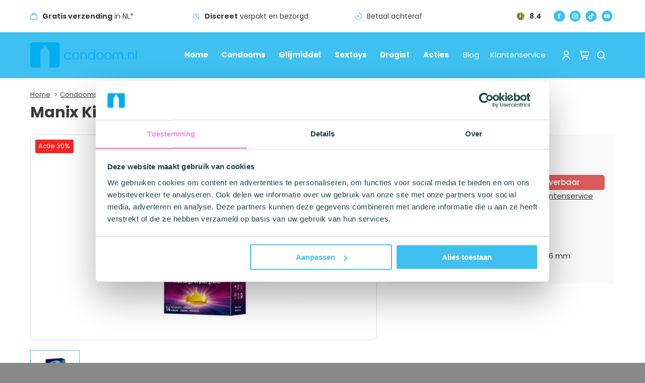

--- FILE ---
content_type: text/html; charset=UTF-8
request_url: https://www.condoom.nl/condooms/extra-groot-condooms/manix-king-size-max-14st
body_size: 41803
content:

<!DOCTYPE html>
<html id="site_condoom" class="no-js" lang="NL">
<head>
    <!-- meta -->
    <meta charset="utf-8">
    <meta http-equiv="X-UA-Compatible" content="IE=edge">
    <meta name="viewport" content="width=device-width, initial-scale=1">
    <base href="https://www.condoom.nl/">

    <!-- seo -->
    <title>Manix King Size Max condooms - 14st - Condoom.nl</title>
    <meta name="description" content="Het biedt maximaal comfort met zijn wijd uitlopende vorm. Ultradun, het behoudt de natuurlijke sensaties. ">

    <!-- opengraph -->
    <meta property="og:title" content="Manix King Size Max condooms - 14st - Condoom.nl" />
    <meta property="og:type" content="website" />
    <meta property="og:description" content="Het biedt maximaal comfort met zijn wijd uitlopende vorm. Ultradun, het behoudt de natuurlijke sensaties. " />
    <meta property="og:url" content="https://www.condoom.nl/condooms/extra-groot-condooms/manix-king-size-max-14st" />
    <meta property="og:image" content="" />

    <!-- canonical -->
    <link rel="canonical" href="https://www.condoom.nl/condooms/extra-groot-condooms/manix-king-size-max-14st" />

            
        <script>
            (function(w,d,s,l,i){w[l]=w[l]||[];w[l].push({'gtm.start':
                new Date().getTime(),event:'gtm.js'});var f=d.getElementsByTagName(s)[0],
                j=d.createElement(s),dl=l!='dataLayer'?'&l='+l:'';j.async=true;j.src=
                'https://www.googletagmanager.com/gtm.js?id='+i+dl;f.parentNode.insertBefore(j,f);
            })(window,document,'script','dataLayer','GTM-NJS872Z');

            window.dataLayer = window.dataLayer || [];
        </script>
    
            <!-- Klaviyo -->
        <script
            type="text/javascript"
            src="https://static.klaviyo.com/onsite/js/SA2iK8/klaviyo.js"
            async
        >
        </script>
        <script type="text/javascript">
            //Initialize the Klaviyo object on page load
            !function(){if(!window.klaviyo){window._klOnsite=window._klOnsite||[];try{window.klaviyo=new Proxy({},{get:function(n,i){return"push"===i?function(){var n;(n=window._klOnsite).push.apply(n,arguments)}:function(){for(var n=arguments.length,o=new Array(n),w=0;w<n;w++)o[w]=arguments[w];var t="function"==typeof o[o.length-1]?o.pop():void 0,e=new Promise((function(n){window._klOnsite.push([i].concat(o,[function(i){t&&t(i),n(i)}]))}));return e}}})}catch(n){window.klaviyo=window.klaviyo||[],window.klaviyo.push=function(){var n;(n=window._klOnsite).push.apply(n,arguments)}}}}();
        </script>
        
                <!-- End Klaviyo -->
    
    <!-- link -->
    <link rel="preload" href="https://static.condoom.nl/frontend/fonts/base.woff?v=2" as="font" type="font/woff2" crossorigin>

            <meta name="facebook-domain-verification" content="6nqwrumk9wxjrn03lh6x1iwa7zv7wu" />

        <script>
            !function(f,b,e,v,n,t,s)
            {if(f.fbq)return;n=f.fbq=function(){n.callMethod?
                n.callMethod.apply(n,arguments):n.queue.push(arguments)};
                if(!f._fbq)f._fbq=n;n.push=n;n.loaded=!0;n.version='2.0';
                n.queue=[];t=b.createElement(e);t.async=!0;
                t.src=v;s=b.getElementsByTagName(e)[0];
                s.parentNode.insertBefore(t,s)}(window, document,'script',
                'https://connect.facebook.net/en_US/fbevents.js');
            fbq('init', '400346209083620');
            fbq('track', 'PageView');
        </script>
        <noscript><img height="1" width="1" style="display:none" src=https://www.facebook.com/tr?id=400346209083620&ev=PageView&noscript=1 /></noscript>
    
    <link rel="preload" href="https://static.condoom.nl/frontend/fonts/poppins-v19-latin-300.woff2" as="font" type="font/woff2" crossorigin>
    <link rel="preload" href="https://static.condoom.nl/frontend/fonts/poppins-v19-latin-500.woff2" as="font" type="font/woff2" crossorigin>
    <link rel="preload" href="https://static.condoom.nl/frontend/fonts/poppins-v19-latin-700.woff2" as="font" type="font/woff2" crossorigin>

    <!-- Preload first product image for product pages -->
                                <link rel="preload" href="https://static.condoom.nl/cache/2615/400x400/preservatif-manix-king-size-x144-vrac-20210429110220_640x640.jpg" as="image">
            
    <link rel="shortcut icon" type="image/png" href="https://static.condoom.nl/frontend/img/favicon.png?1754383440">
    <link rel="stylesheet" type="text/css" href="https://static.condoom.nl/frontend/css/header.min.css?1767868337">
    <link rel="preload" href="https://static.condoom.nl/frontend/css/footer.css?1754383440" as="style">

            <meta name="google-site-verification" content="3NCi1HtUNy3wRDHmxAGEC0gmP5ovz6YOxAkXMZ_TGd8" />
    
                        <script defer data-domain="condoom.nl" src="https://plausible.beinter.nl/js/script.js"></script>
            
    <script>
        document.documentElement.className = 'js';
    </script>
</head>

<body class="body_product">


    <noscript><iframe src="https://www.googletagmanager.com/ns.html?id=GTM-NJS872Z" height="0" width="0" style="display:none;visibility:hidden"></iframe></noscript>




<!-- googleoff: all-->
<div id="mobile-menu" class="mobile-menu">
    <div class="mobile-menu-wrapper">
        <div class="mobile-menu-close">
            <i class="icon icon-cross"></i>
        </div>
        <div class="mobile-menu-header">
            <a class="mobile-menu-header-logo" href="">
                                                            <div style="width: 220px;">
                            <svg xmlns="http://www.w3.org/2000/svg" viewBox="0 0 589.37 121.94">
    <defs>
        <style>
            .logo-path-icon,
            .logo-path-brandname {
                fill: #00aeef;
            }
            .logo-path-subline {
                fill: #58595b;
            }
        </style>
    </defs>
    <path class="logo-path-icon" d="M131 0H12.63C5.66 0 0 5.65 0 12.62v96.7c0 6.97 5.66 12.62 12.63 12.62h36.2V51c0-7.11 4.21-16.9 10.6-20.91 3.57-2.27 3.31-4.67 3.31-4.67v-3.93c0-5.27 3.89-9.56 8.66-9.56s8.66 4.29 8.66 9.56v3.59s0 2.4 3.7 5.34c6.11 4.19 10.1 13.65 10.1 20.58v70.94H131c6.97 0 12.61-5.65 12.62-12.62v-96.7C143.62 5.65 137.97.01 131 0Z" />
    <path class="logo-path-subline" d="M165.77 82.83h1.39l2.84 6.89 2.77-6.89h1.41L170 92.51l-4.23-9.68Zm18.67 4.58h-7.23c-.02 1 .28 1.97.88 2.77a2.74 2.74 0 0 0 2.22 1c.63.01 1.25-.18 1.77-.54.55-.43.99-.99 1.26-1.64l1.16.63c-.38.81-.97 1.5-1.71 2-.75.45-1.61.68-2.48.65-1.21.06-2.39-.41-3.23-1.28a4.91 4.91 0 0 1-1.24-3.51c-.06-1.32.38-2.6 1.23-3.61.81-.91 1.98-1.41 3.2-1.37 1.14-.04 2.23.42 3 1.26.79.94 1.2 2.15 1.14 3.38l.03.26Zm-1.5-1.08a2.59 2.59 0 0 0-2.83-2.62c-.71-.02-1.4.24-1.92.72-.53.5-.85 1.18-.9 1.9h5.65Zm4.41-7.05c0-.26.1-.5.29-.68.18-.19.42-.29.68-.29.26 0 .51.11.7.29.19.18.29.42.29.68 0 .27-.11.54-.31.72-.19.18-.45.28-.71.28-.26 0-.51-.1-.69-.28a.871.871 0 0 1-.25-.72Zm.32 12.64v-9.09H189v9.09h-1.33Zm6.66 0H193V76h1.31l.02 15.92Zm3.73-12.64c0-.26.1-.5.29-.68.18-.19.42-.29.68-.29.26 0 .51.11.7.29.19.18.29.42.29.68 0 .26-.1.5-.28.68-.19.18-.45.28-.71.28-.26 0-.51-.1-.69-.28a.877.877 0 0 1-.28-.68Zm.32 12.64v-9.09h1.3v9.09h-1.3Zm13.27-9.09v7.51c.01.91-.02 1.83-.1 2.74a4.2 4.2 0 0 1-.32 1.4c-.3.66-.81 1.19-1.45 1.52-.77.35-1.61.52-2.46.49-.99.06-1.97-.18-2.82-.7a3 3 0 0 1-1.23-2.13h1.58c.07.52.37.98.8 1.28.54.31 1.15.46 1.77.43.52 0 1.04-.09 1.52-.3.4-.17.75-.46 1-.82.15-.24.26-.51.32-.79.08-.46.11-.92.1-1.38v-1.84c-.26.63-.71 1.16-1.29 1.53-.6.38-1.29.57-2 .55-1.17.05-2.3-.44-3.07-1.32a5.32 5.32 0 0 1-1.14-3.58c-.06-1.29.35-2.57 1.17-3.57.77-.9 1.92-1.39 3.1-1.35.71-.02 1.41.18 2 .56.56.35 1 .87 1.26 1.48v-1.7h1.26Zm-4.35.82c-.86-.04-1.69.33-2.23 1a5.113 5.113 0 0 0 0 5.5 2.54 2.54 0 0 0 2.15 1c.89.04 1.75-.33 2.33-1 .62-.79.93-1.78.88-2.79.05-.97-.24-1.92-.82-2.7a2.808 2.808 0 0 0-2.31-1.01Zm22.62 3.76h-7.22c-.03 1 .28 1.97.88 2.77a2.74 2.74 0 0 0 2.22 1c.63.01 1.25-.18 1.77-.54.55-.43.99-.99 1.26-1.64l1.16.63c-.38.81-.97 1.5-1.71 2-.75.45-1.61.68-2.48.65-1.21.06-2.39-.41-3.23-1.28a4.91 4.91 0 0 1-1.24-3.51c-.06-1.32.38-2.6 1.23-3.61.81-.91 1.98-1.41 3.2-1.37 1.14-.04 2.23.42 3 1.26.79.95 1.19 2.15 1.13 3.38l.03.26Zm-1.49-1.08c-.02-.73-.31-1.42-.83-1.94-.56-.47-1.27-.72-2-.68-.71-.02-1.41.24-1.93.72-.52.5-.84 1.18-.89 1.9h5.65Zm4.64 5.59v-9.09h1.2v1.4c.33-.54.8-1 1.36-1.31.57-.3 1.21-.44 1.85-.43a2.996 2.996 0 0 1 3.27 3.26v6.17h-1.28v-5.61c.05-.71-.15-1.42-.57-2-.45-.47-1.1-.71-1.75-.66-.8-.07-1.59.25-2.13.85-.52.8-.76 1.74-.68 2.69v4.75l-1.27-.02Zm24.76 0v-1.66c-.26.62-.7 1.15-1.26 1.53-.58.36-1.25.54-1.93.53-1.19.05-2.35-.43-3.15-1.32a5.16 5.16 0 0 1-1.2-3.55c-.05-1.29.37-2.56 1.18-3.56.75-.9 1.88-1.41 3.05-1.38.7-.02 1.39.16 2 .5.58.35 1.04.88 1.31 1.5v-1.68h1.26v9.09h-1.26Zm-6.13-4.45c-.06.97.22 1.93.79 2.72.56.67 1.41 1.04 2.28 1 .87.04 1.71-.33 2.26-1 .59-.84.88-1.85.82-2.87.07-.98-.23-1.95-.85-2.72-.56-.64-1.39-.99-2.24-.95a2.76 2.76 0 0 0-2.26 1c-.59.82-.87 1.82-.8 2.82Zm11.3 4.45v-9.09h1.2v1.4c.33-.55.8-1 1.36-1.31.57-.3 1.21-.44 1.85-.43a2.996 2.996 0 0 1 3.27 3.26v6.17h-1.28v-5.61c.05-.71-.15-1.42-.57-2-.46-.47-1.1-.72-1.76-.66-.8-.07-1.59.25-2.12.85-.52.79-.77 1.74-.69 2.69v4.75l-1.26-.02Zm15.6.4c-.64 0-1.28-.13-1.87-.38-.6-.27-1.15-.64-1.62-1.11-.43-.44-.77-.97-1-1.55a5.08 5.08 0 0 1-.36-1.89 4.897 4.897 0 0 1 1.42-3.47c.46-.45 1-.81 1.59-1.06.6-.25 1.23-.37 1.88-.37 1.32 0 2.59.51 3.53 1.43.46.46.83 1 1.08 1.59.25.6.37 1.23.37 1.88 0 .64-.12 1.28-.37 1.87-.24.59-.6 1.13-1.06 1.57-.47.47-1.03.85-1.64 1.11-.62.26-1.28.39-1.95.38Zm0-1.18c.96.02 1.88-.38 2.54-1.08a3.915 3.915 0 0 0 0-5.32 3.54 3.54 0 0 0-5.01-.06l-.06.06a3.915 3.915 0 0 0 0 5.32c.66.72 1.6 1.11 2.57 1.08h-.04Zm8.11.78v-9.09h1.2v1.4c.33-.55.8-1 1.36-1.31.57-.3 1.21-.44 1.85-.43a2.996 2.996 0 0 1 3.27 3.26v6.17h-1.28v-5.61c.05-.71-.15-1.42-.57-2-.46-.47-1.1-.72-1.76-.66-.8-.07-1.59.25-2.12.85-.52.79-.77 1.74-.69 2.69v4.75l-1.26-.02Zm11.23-12.64c0-.26.1-.5.29-.68.18-.19.43-.29.69-.29.26 0 .51.11.69.29.36.38.36.98 0 1.36a.92.92 0 0 1-.7.28c-.55 0-1-.45-1-1l.03.04Zm.32 12.64v-9.09h1.3v9.09h-1.3Zm13.09-4.51h-7.23c-.02 1 .28 1.97.88 2.77.55.66 1.37 1.04 2.23 1 .63 0 1.24-.18 1.76-.54.56-.42.99-.99 1.26-1.64l1.16.63c-.38.81-.97 1.5-1.71 2-.74.45-1.6.68-2.47.65-1.21.06-2.39-.41-3.23-1.28a4.977 4.977 0 0 1-1.23-3.51c-.07-1.32.37-2.62 1.23-3.63.81-.91 1.99-1.41 3.21-1.37 1.14-.04 2.23.42 3 1.26.79.94 1.2 2.15 1.14 3.38v.28Zm-1.5-1.08a2.59 2.59 0 0 0-2.55-2.63c-.1 0-.2 0-.3.01-.71-.02-1.4.24-1.92.72-.53.5-.85 1.18-.9 1.9h5.67Zm5.91 5.59h-1.26v-9.09h1.26v1.42c.28-.54.71-1 1.24-1.31.51-.31 1.1-.46 1.7-.45.6-.02 1.19.14 1.7.45.49.33.86.79 1.08 1.34a3.443 3.443 0 0 1 3.17-1.79c.85-.05 1.68.27 2.28.87.58.66.88 1.53.83 2.41v6.15h-1.27v-5.65c.05-.71-.14-1.41-.54-2-.41-.47-1.02-.72-1.64-.68-.74-.06-1.46.27-1.91.86a4.67 4.67 0 0 0-.61 2.69v4.79h-1.25v-5.66c.05-.71-.14-1.41-.53-2-.41-.45-1.01-.69-1.62-.65-.76-.06-1.49.27-1.95.87-.48.81-.7 1.74-.63 2.68l-.05 4.75Zm23.67 0h-1.26V76h1.26v8.46c.27-.62.73-1.14 1.3-1.5 1.67-.89 3.74-.53 5 .88.85 1 1.31 2.28 1.27 3.59a5.16 5.16 0 0 1-1.2 3.55c-.8.9-1.95 1.39-3.15 1.34-1.39.06-2.66-.77-3.17-2.06l-.05 1.66Zm6.11-4.45c.06-1-.24-1.99-.83-2.8a3.053 3.053 0 0 0-4.31-.25c-.06.06-.13.12-.18.18-.57.75-.86 1.69-.81 2.63a4.53 4.53 0 0 0 .82 2.87 3.069 3.069 0 0 0 4.33.27c.06-.06.13-.12.19-.18.58-.78.86-1.75.79-2.72Zm4.28-8.19c0-.26.09-.5.28-.68.18-.18.43-.29.69-.29.26 0 .51.1.69.29.2.17.31.42.3.68 0 .26-.1.5-.29.68-.39.37-1 .37-1.39 0a.877.877 0 0 1-.28-.68Zm.32 12.64v-9.09h1.3v9.09h-1.3Zm5.27 0v-9.09h1.2v1.4c.34-.55.82-1 1.39-1.31.57-.3 1.21-.45 1.85-.43a2.996 2.996 0 0 1 3.27 3.26v6.17h-1.28v-5.61c.05-.71-.15-1.42-.57-2-.46-.47-1.1-.71-1.76-.66-.8-.07-1.59.25-2.13.85-.51.8-.75 1.74-.68 2.69v4.75l-1.29-.02Zm11.47 0v-9.09h1.2v1.4c.33-.55.8-1 1.36-1.31.57-.3 1.21-.45 1.85-.43a2.996 2.996 0 0 1 3.27 3.26v6.17h-1.29v-5.61c.06-.71-.14-1.42-.56-2-.46-.47-1.1-.71-1.76-.66-.8-.07-1.59.25-2.13.85-.52.8-.76 1.74-.68 2.69v4.75l-1.26-.02Zm19.28-4.51h-7.23c-.03 1 .28 1.97.88 2.77a2.74 2.74 0 0 0 2.22 1c.63.01 1.25-.18 1.77-.54.55-.43.99-.99 1.26-1.64l1.16.63c-.38.81-.97 1.5-1.71 2-.75.45-1.61.68-2.48.65-1.21.06-2.39-.41-3.23-1.28a5.015 5.015 0 0 1-1.24-3.51c-.06-1.32.38-2.6 1.23-3.61.81-.91 1.98-1.41 3.2-1.37 1.14-.04 2.23.42 3 1.26.79.94 1.2 2.15 1.14 3.38l.03.26Zm-1.5-1.08a2.59 2.59 0 0 0-2.83-2.62c-.71-.02-1.4.24-1.92.72-.53.5-.85 1.18-.9 1.9h5.65Zm4.65 5.59v-9.09h1.2v1.4c.33-.55.79-1 1.35-1.31.57-.3 1.21-.44 1.86-.43a2.998 2.998 0 0 1 3.28 3.26v6.17h-1.3v-5.61c.06-.71-.14-1.42-.56-2-.46-.47-1.1-.71-1.76-.66-.8-.07-1.59.25-2.13.85-.52.8-.76 1.74-.68 2.69v4.75l-1.26-.02ZM416 90.74v1.18h-9.6l3.23-3.55 1-1.07c2.67-2.91 4-5 4-6.28.03-.83-.31-1.63-.92-2.2a3.4 3.4 0 0 0-2.4-.84c-.89-.04-1.76.3-2.38.94-.61.72-.93 1.65-.88 2.6h-1.34v-.14c-.06-1.26.4-2.48 1.29-3.38.94-.86 2.19-1.31 3.47-1.24a4.89 4.89 0 0 1 3.38 1.14c.84.77 1.3 1.86 1.26 3 0 1.6-1.18 3.66-3.54 6.17l-.09.1-3.3 3.53 6.82.04Zm9.68 1.18v-3.8h-6.77l8.14-11.57V87h1.53v1.17h-1.53v3.8l-1.37-.05Zm0-5v-6.74L421 87l4.68-.08Zm14.75-4.09v4.54a5.38 5.38 0 0 0 .59 2.92c.48.61 1.23.93 2 .85a2.3 2.3 0 0 0 2-.86c.48-.89.68-1.9.6-2.91v-4.54h1.25V88c.08 1.16-.28 2.31-1 3.22-.75.77-1.8 1.18-2.87 1.1-1.08.08-2.13-.32-2.89-1.09a4.678 4.678 0 0 1-1-3.22v-5.18h1.32Zm11.57 0v4.54a5.38 5.38 0 0 0 .59 2.92c.48.61 1.23.93 2 .85.77.07 1.52-.25 2-.86.48-.89.7-1.9.61-2.91v-4.54h1.25V88c.08 1.16-.28 2.31-1 3.22a3.63 3.63 0 0 1-2.87 1.09 3.65 3.65 0 0 1-2.88-1.09 4.678 4.678 0 0 1-1-3.22v-5.17h1.3Zm11.61 1.82c.35-.64.82-1.2 1.39-1.65.45-.33 1-.5 1.56-.49.18 0 .36.01.54.05.18.03.36.08.54.14l-.41 1.19-.43-.1c-.14-.01-.28-.01-.42 0-.78 0-1.51.41-1.94 1.06-.56.77-.84 1.71-.81 2.66v4.47h-1.26v-9.15h1.26l-.02 1.82Zm12.72-.75h-1.67v-1.07h1.67v-3.74h1.24v3.74h1.82v1.07h-1.82v8h-1.24v-8Zm5.47 8.02V76h1.2v8.2c.33-.55.79-1 1.35-1.31.57-.3 1.21-.44 1.86-.43a2.996 2.996 0 0 1 3.27 3.26v6.17h-1.29v-5.58c.06-.71-.14-1.42-.56-2-.46-.47-1.1-.71-1.76-.66-.8-.07-1.59.25-2.13.85-.52.8-.76 1.74-.68 2.69v4.75l-1.26-.02Zm12.72-9.09v4.54a5.38 5.38 0 0 0 .59 2.92c.48.61 1.23.93 2 .85.77.07 1.52-.25 2-.86.48-.89.68-1.9.6-2.91v-4.54H501V88c.08 1.16-.28 2.31-1 3.22a4.33 4.33 0 0 1-5.74 0 4.678 4.678 0 0 1-1-3.22v-5.17h1.26Zm10.09-3.55c0-.26.1-.5.29-.68.39-.37.99-.37 1.38 0 .19.17.3.42.29.68 0 .26-.09.5-.28.68-.39.37-1 .37-1.39 0a.922.922 0 0 1-.29-.68Zm.32 12.64v-9.09h1.31v9.09h-1.31Zm4.24-1.62 1.2-.69c.31.97 1.24 1.6 2.25 1.53.46.02.91-.12 1.27-.4.31-.27.49-.67.47-1.09 0-.67-.62-1.26-1.86-1.77l-.3-.12c-.74-.25-1.42-.65-2-1.17-.39-.39-.6-.93-.58-1.48-.02-.72.28-1.42.82-1.9.58-.51 1.34-.78 2.12-.74.66-.02 1.32.15 1.89.48.52.32.92.8 1.14 1.37l-1.16.65c-.12-.41-.37-.76-.72-1-.37-.23-.8-.35-1.23-.33-.4-.02-.78.12-1.08.38-.28.25-.44.62-.42 1-.01.36.14.7.42.93.53.37 1.12.65 1.74.81.75.21 1.44.6 2 1.14.37.49.56 1.09.52 1.7.03.77-.3 1.51-.89 2-.68.53-1.54.8-2.4.75-.7.02-1.4-.16-2-.53a2.96 2.96 0 0 1-1.2-1.52ZM520 91.92h-1.26V76H520v8.46c.27-.62.73-1.14 1.3-1.5 1.67-.89 3.74-.53 5 .88.81 1 1.23 2.27 1.18 3.56a5.16 5.16 0 0 1-1.2 3.55c-.8.9-1.95 1.39-3.15 1.34a3.24 3.24 0 0 1-3.13-2.03v1.66Zm6.11-4.45c.06-1-.23-1.99-.83-2.8a2.74 2.74 0 0 0-2.25-1c-.85-.04-1.68.31-2.24.95-.57.75-.86 1.69-.81 2.63a4.46 4.46 0 0 0 .83 2.87 3.043 3.043 0 0 0 4.51.09c.58-.79.87-1.76.8-2.74h-.01Zm12.34-.06h-7.23c-.02 1 .28 1.97.88 2.77.55.66 1.37 1.03 2.23 1 .63.01 1.25-.18 1.76-.54.56-.42.99-.99 1.26-1.64l1.16.63c-.38.81-.97 1.5-1.71 2-.74.45-1.6.68-2.47.65-1.21.06-2.39-.41-3.24-1.28a4.977 4.977 0 0 1-1.23-3.51 5.28 5.28 0 0 1 1.22-3.61c.81-.91 1.99-1.41 3.21-1.37 1.14-.04 2.23.42 3 1.26.79.94 1.2 2.15 1.14 3.38l.02.26ZM537 86.33a2.59 2.59 0 0 0-2.83-2.62c-.71-.02-1.4.24-1.92.72-.53.5-.85 1.18-.9 1.9H537Zm3.15 5.59 5.08-8h-4.73v-1.09h6.91l-5 8h5.18v1.14l-7.44-.05Zm14.11.4c-.64 0-1.28-.13-1.87-.38a5.03 5.03 0 0 1-1.62-1.11c-.43-.44-.77-.97-1-1.55a5.08 5.08 0 0 1 .01-3.78c.25-.59.61-1.13 1.06-1.58.45-.46.99-.82 1.59-1.06.6-.25 1.23-.37 1.88-.37.65 0 1.3.12 1.91.37.6.24 1.15.6 1.61 1.06.46.46.83 1 1.08 1.59.25.59.38 1.23.38 1.88 0 .64-.13 1.28-.37 1.87-.25.59-.61 1.13-1.07 1.57-.47.47-1.02.85-1.63 1.11-.62.26-1.29.39-1.96.38Zm0-1.18c.96.01 1.88-.38 2.53-1.08.68-.71 1.04-1.67 1-2.65.04-.99-.32-1.95-1-2.67a3.552 3.552 0 0 0-5.02-.06l-.06.06a3.957 3.957 0 0 0 0 5.32c.67.72 1.61 1.11 2.59 1.08h-.04Zm9.37-6.49c.34-.64.81-1.2 1.37-1.65.45-.33 1-.5 1.56-.49.18 0 .36.01.54.05.18.03.36.08.54.14l-.41 1.19-.43-.1c-.14-.01-.28-.01-.42 0-.78 0-1.51.41-1.94 1.06-.56.77-.84 1.71-.81 2.66v4.47h-1.26v-9.15h1.26v1.82Zm13.87-1.82v7.51c0 1.2 0 2.11-.09 2.74-.03.48-.14.95-.33 1.4-.29.66-.8 1.19-1.44 1.52-.77.35-1.61.52-2.46.49-.99.06-1.98-.19-2.83-.7-.69-.5-1.14-1.28-1.22-2.13h1.58c.07.52.37.98.8 1.28.54.31 1.15.46 1.77.43.52 0 1.03-.09 1.51-.3.41-.17.76-.45 1-.82.16-.24.27-.51.33-.79a8 8 0 0 0 .09-1.38v-1.84c-.26.63-.71 1.16-1.28 1.53-.6.38-1.29.57-2 .55-1.16.05-2.28-.44-3.04-1.32a5.32 5.32 0 0 1-1.14-3.58c-.06-1.29.35-2.57 1.17-3.57.77-.9 1.9-1.4 3.08-1.36.71-.02 1.4.18 2 .56.56.35 1 .87 1.25 1.48v-1.7h1.25Zm-4.34.82c-.86-.04-1.69.33-2.23 1a5.113 5.113 0 0 0 0 5.5 2.56 2.56 0 0 0 2.14 1c.89.04 1.75-.33 2.34-1 .61-.8.92-1.79.87-2.79a4.03 4.03 0 0 0-.82-2.7 2.788 2.788 0 0 0-2.3-1.01Zm14.97 8.27v-1.66a3.266 3.266 0 0 1-3.13 2.06c-1.21.07-2.38-.42-3.19-1.32a5.16 5.16 0 0 1-1.2-3.55c-.05-1.29.37-2.56 1.18-3.56a4.116 4.116 0 0 1 5-.88c.57.36 1.03.88 1.3 1.5V76h1.28v15.92h-1.24ZM582 87.47c-.06.97.22 1.93.79 2.72.56.67 1.4 1.04 2.27 1 .87.04 1.7-.33 2.25-1 .59-.84.88-1.85.82-2.87.05-.94-.24-1.88-.81-2.63-.56-.64-1.39-.99-2.24-.95-.87-.04-1.7.33-2.25 1-.58.79-.87 1.75-.83 2.73Z" />
    <path class="logo-path-brandname" d="M183.43 32.85c2.37-.01 4.69.63 6.72 1.85 2.07 1.25 3.79 3 5 5.1h4.51c-1.39-3.2-3.68-5.93-6.59-7.86a17.266 17.266 0 0 0-9.69-2.84 17.67 17.67 0 0 0-12.74 5 16.395 16.395 0 0 0-5.22 12.31c-.08 4.65 1.82 9.11 5.22 12.28A18.67 18.67 0 0 0 193.16 61c2.89-1.84 5.16-4.49 6.53-7.63h-4.51a13.121 13.121 0 0 1-4.94 4.87 13.668 13.668 0 0 1-6.81 1.76c-3.65.08-7.17-1.34-9.74-3.93-2.62-2.51-4.07-6-4-9.62-.07-3.63 1.38-7.12 4-9.64 2.56-2.6 6.09-4.03 9.74-3.96ZM222 29.1c-9.48-.07-17.22 7.55-17.29 17.03v.3c0 9.55 7.75 17.3 17.3 17.3s17.3-7.75 17.3-17.3c.11-9.46-7.47-17.22-16.93-17.33H222Zm9.27 26.95c-4.93 5.11-13.07 5.26-18.18.33l-.33-.33c-2.5-2.57-3.86-6.04-3.78-9.62-.08-3.59 1.28-7.06 3.78-9.64 4.92-5.11 13.04-5.27 18.16-.35.12.12.24.23.35.35 2.48 2.59 3.82 6.06 3.73 9.64.09 3.58-1.27 7.05-3.77 9.62h.04Zm29-27.05c-3.72-.18-7.31 1.42-9.66 4.31l-.68.83v-4.29h-4.23V63h4.3V45.29c0-4 .89-7.08 2.67-9.23 4.06-4.2 10.75-4.31 14.95-.25.07.06.13.13.19.19 1.82 2.13 2.72 5.08 2.72 8.84V63h4.26V45c0-5.03-1.28-8.96-3.84-11.77-2.55-2.84-6.12-4.23-10.68-4.23Zm51.56-10.79v17.27l-1.18-1.33a16.787 16.787 0 0 0-12.5-5 16.43 16.43 0 0 0-12.15 5 16.803 16.803 0 0 0-5 12.31c-.09 4.61 1.72 9.05 5 12.28a16.43 16.43 0 0 0 12.15 5c4.68.14 9.21-1.67 12.5-5l1.18-1.33V63h4.26V18.21h-4.26Zm-3.69 37.93c-5.19 5.25-13.65 5.29-18.89.11l-.11-.11a13.292 13.292 0 0 1-3.86-9.67c-.08-3.62 1.31-7.11 3.86-9.68 5.19-5.25 13.65-5.29 18.89-.11l.11.11c2.55 2.56 3.94 6.06 3.86 9.67.08 3.62-1.31 7.11-3.86 9.68ZM340 29.1c-9.47-.08-17.2 7.53-17.28 17v.33c0 9.55 7.75 17.3 17.3 17.3s17.3-7.75 17.3-17.3c.11-9.46-7.47-17.22-16.93-17.33H340Zm9.27 26.95c-4.93 5.11-13.07 5.26-18.18.33l-.33-.33a13.354 13.354 0 0 1-3.76-9.62c-.08-3.59 1.28-7.06 3.78-9.64 4.92-5.11 13.04-5.27 18.16-.35.12.12.24.23.35.35a13.43 13.43 0 0 1 3.71 9.64c.09 3.58-1.27 7.05-3.76 9.62h.03ZM379.6 29.1c-9.47-.08-17.2 7.53-17.28 17v.33c0 9.55 7.75 17.3 17.3 17.3s17.3-7.75 17.3-17.3c.11-9.46-7.47-17.22-16.93-17.33h-.39Zm9.28 26.95c-4.94 5.11-13.08 5.26-18.2.32-.11-.11-.22-.21-.32-.32-2.5-2.57-3.86-6.04-3.78-9.62-.08-3.59 1.28-7.06 3.78-9.64 4.92-5.11 13.06-5.27 18.17-.35.12.11.24.23.35.35 2.49 2.58 3.85 6.05 3.77 9.64.08 3.58-1.28 7.05-3.77 9.62ZM438.71 29a11.06 11.06 0 0 0-9 3.84c-.63.75-1.16 1.59-1.57 2.48-.48-.89-1.07-1.72-1.74-2.48-2.27-2.56-5.48-3.84-9.64-3.84-3.36-.17-6.61 1.25-8.76 3.84l-.35.41v-3.4h-4.25V63h4.27V43.55c0-3.43.78-6.07 2.34-7.94 3.58-3.66 9.45-3.73 13.11-.15l.15.15c1.6 1.86 2.39 4.45 2.39 7.76V63h4.27V43.55c0-3.43.78-6.07 2.35-7.94 3.58-3.66 9.45-3.73 13.11-.15l.15.15c1.59 1.86 2.38 4.44 2.38 7.74V63h4.27V43.82c0-4.67-1.19-8.3-3.56-10.91-2.37-2.61-5.68-3.91-9.92-3.91Zm23.65 26.35h4.51v7.62h-4.51v-7.62ZM491.44 29c-3.72-.18-7.3 1.42-9.65 4.31l-.68.83v-4.29h-4.23V63h4.26V45.29c0-4 .89-7.08 2.67-9.23 4.04-4.21 10.73-4.35 14.95-.3l.24.24c1.81 2.13 2.72 5.08 2.72 8.84V63H506V45c0-5.03-1.28-8.96-3.84-11.77-2.56-2.81-6.13-4.22-10.72-4.23Zm22.35-10.79v44.76h4.26V18.21h-4.26Z" />
</svg>
                        </div>
                                                </a>
        </div>

        <div class="search">
            
<form class="searchbar" action="zoeken" enctype="text/plain" method="get">
	<div class="form-group form-clean">
		<div class="group-column">
			<input class="form-control form-lg product-search" type="search" placeholder="Waar ben je naar op zoek?" name="q" value="" />
		</div>
		<div class="group-append">
			<button class="btn btn-white btn-lg">
                <i class="icon icon-lg icon-search"></i>
            </button>
		</div>
	</div>
</form>
        </div>

        <div>
            <!-- menu mobile -->
            <nav class="backlinks-menu">
                <ul class="list list-backlinks"></ul>
            </nav>
            <nav class="categories-menu mb-4">
                
        <ul class="list" data-category-id="">
        
                    <li data-page-id="38">
                <a
                                            data-prevent-default=""
                        data-toggle-element="[data-page-id='38']"
                        data-toggle-class="active"
                                        href="condooms"
                >
                    
                    <span class="link-inverted">
                        Condooms                    </span>
                </a>

                                    
        <ul class="list" data-category-id="38">
                    <li class="back-link">
                <a
                    href="#"
                    data-prevent-default=""
                    data-toggle-element="[data-page-id='38']"
                    data-toggle-class="active"
                    data-remove-element="parent"
                >
                    Terug naar Condooms                </a>
            </li>
        
                    <li data-page-id="747">
                <a
                                        href="condooms/cnl"
                >
                    
                    <span class="link-inverted">
                        Condoom.nl (Tip)                    </span>
                </a>

                            </li>
                    <li data-page-id="243">
                <a
                                        href="condooms/durex-condooms"
                >
                    
                    <span class="link-inverted">
                        Durex                    </span>
                </a>

                            </li>
                    <li data-page-id="672">
                <a
                                        href="condooms/mister-size"
                >
                    
                    <span class="link-inverted">
                        Mister Size Ultra Dun (7 maten)                    </span>
                </a>

                            </li>
                    <li data-page-id="244">
                <a
                                        href="condooms/mysize"
                >
                    
                    <span class="link-inverted">
                        My.Size pro (9 maten)                    </span>
                </a>

                            </li>
                    <li data-page-id="983">
                <a
                                        href="condooms/standaard-condooms"
                >
                    
                    <span class="link-inverted">
                        Standaard                    </span>
                </a>

                            </li>
                    <li data-page-id="468">
                <a
                                        href="condooms/dunne-condooms"
                >
                    
                    <span class="link-inverted">
                        Extra Dunne Condooms                    </span>
                </a>

                            </li>
                    <li data-page-id="467">
                <a
                                        href="condooms/extra-sterke-condooms"
                >
                    
                    <span class="link-inverted">
                        Extra Sterke                    </span>
                </a>

                            </li>
                    <li data-page-id="255">
                <a
                                        href="condooms/ribbel-condooms"
                >
                    
                    <span class="link-inverted">
                        Ribbel                    </span>
                </a>

                            </li>
                    <li data-page-id="1316">
                <a
                                        href="condooms/orgasme-vertragende-condooms"
                >
                    
                    <span class="link-inverted">
                        Orgasme vertragen                    </span>
                </a>

                            </li>
                    <li data-page-id="471">
                <a
                                        href="condooms/extra-groot-condooms"
                >
                    
                    <span class="link-inverted">
                        XL condooms                    </span>
                </a>

                            </li>
                    <li data-page-id="969">
                <a
                                        href="condooms/kleinere-strakkere-condooms"
                >
                    
                    <span class="link-inverted">
                        Kleinere-Strakkere                    </span>
                </a>

                            </li>
                    <li data-page-id="469">
                <a
                                        href="condooms/smaak-en-kleur-condooms"
                >
                    
                    <span class="link-inverted">
                        Condooms met smaak                     </span>
                </a>

                            </li>
                    <li data-page-id="263">
                <a
                                        href="condooms/latexvrij"
                >
                    
                    <span class="link-inverted">
                        Latexvrij                    </span>
                </a>

                            </li>
                    <li data-page-id="463">
                <a
                                        href="condooms/vrouwencondooms"
                >
                    
                    <span class="link-inverted">
                        Vrouwencondoom                    </span>
                </a>

                            </li>
                    <li data-page-id="1000">
                <a
                                        href="condooms/vegan-condoom"
                >
                    
                    <span class="link-inverted">
                        Vegan Condooms                    </span>
                </a>

                            </li>
                    <li data-page-id="252">
                <a
                                        href="condooms/beflapjes-liklapjes"
                >
                    
                    <span class="link-inverted">
                        Beflapje                    </span>
                </a>

                            </li>
                    <li data-page-id="1057">
                <a
                                            data-prevent-default=""
                        data-toggle-element="[data-page-id='1057']"
                        data-toggle-class="active"
                                        href="condooms/foto-condoom"
                >
                    
                    <span class="link-inverted">
                        Condooms bedrukken met foto                    </span>
                </a>

                                    
        <ul class="list" data-category-id="1057">
                    <li class="back-link">
                <a
                    href="#"
                    data-prevent-default=""
                    data-toggle-element="[data-page-id='1057']"
                    data-toggle-class="active"
                    data-remove-element="parent"
                >
                    Terug naar Condooms bedrukken met foto                </a>
            </li>
        
                    <li data-page-id="1432">
                <a
                                        href="condooms/foto-condoom/carnaval-condooms"
                >
                    
                    <span class="link-inverted">
                        Carnaval condooms                    </span>
                </a>

                            </li>
                    <li data-page-id="1433">
                <a
                                        href="condooms/foto-condoom/valentijn-condooms-met-foto-bedrukken-een-origineel-en-romantisch-cadeau"
                >
                    
                    <span class="link-inverted">
                        Valentijn condooms                    </span>
                </a>

                            </li>
                    <li data-page-id="1133">
                <a
                                        href="condooms/foto-condoom/fun-condooms"
                >
                    
                    <span class="link-inverted">
                        Thema condooms                    </span>
                </a>

                            </li>
                    <li data-page-id="1193">
                <a
                                        href="condooms/foto-condoom/kerst-condooms"
                >
                    
                    <span class="link-inverted">
                        Kerst Condooms                    </span>
                </a>

                            </li>
                    <li data-page-id="578">
                <a
                                        href="condooms/foto-condoom/condooms-met-bedrukking"
                >
                    
                    <span class="link-inverted">
                        Condooms bedrukken grootverbruik                    </span>
                </a>

                            </li>
            </ul>
                            </li>
                    <li data-page-id="464">
                <a
                                        href="condooms/grootverpakkingen"
                >
                    
                    <span class="link-inverted">
                        Grootverpakkingen                    </span>
                </a>

                            </li>
                    <li data-page-id="728">
                <a
                                        href="condooms/aanbiedingen"
                >
                    
                    <span class="link-inverted">
                        Aanbiedingen                    </span>
                </a>

                            </li>
            </ul>
                            </li>
                    <li data-page-id="39">
                <a
                                            data-prevent-default=""
                        data-toggle-element="[data-page-id='39']"
                        data-toggle-class="active"
                                        href="glijmiddel"
                >
                    
                    <span class="link-inverted">
                        Glijmiddel                    </span>
                </a>

                                    
        <ul class="list" data-category-id="39">
                    <li class="back-link">
                <a
                    href="#"
                    data-prevent-default=""
                    data-toggle-element="[data-page-id='39']"
                    data-toggle-class="active"
                    data-remove-element="parent"
                >
                    Terug naar Glijmiddel                </a>
            </li>
        
                    <li data-page-id="256">
                <a
                                        href="glijmiddel/condoomnl"
                >
                    
                    <span class="link-inverted">
                        Condoom.nl glijmiddel                    </span>
                </a>

                            </li>
                    <li data-page-id="257">
                <a
                                        href="glijmiddel/durex-glijmiddelen"
                >
                    
                    <span class="link-inverted">
                        Durex glijmiddel                    </span>
                </a>

                            </li>
                    <li data-page-id="258">
                <a
                                        href="glijmiddel/pjur"
                >
                    
                    <span class="link-inverted">
                        Pjur glijmiddel                    </span>
                </a>

                            </li>
                    <li data-page-id="265">
                <a
                                        href="glijmiddel/safe"
                >
                    
                    <span class="link-inverted">
                        Safe glijmiddelen                    </span>
                </a>

                            </li>
                    <li data-page-id="259">
                <a
                                        href="glijmiddel/orgasme-uitstellend-stimulerend"
                >
                    
                    <span class="link-inverted">
                        Klaarkomen Uitstellen                    </span>
                </a>

                            </li>
                    <li data-page-id="1001">
                <a
                                        href="glijmiddel/waterbasis-glijmiddel"
                >
                    
                    <span class="link-inverted">
                        Glijmiddel op Waterbasis                     </span>
                </a>

                            </li>
                    <li data-page-id="1072">
                <a
                                        href="glijmiddel/glijmiddel-siliconenbasis"
                >
                    
                    <span class="link-inverted">
                        Siliconen glijmiddel                    </span>
                </a>

                            </li>
                    <li data-page-id="1248">
                <a
                                        href="glijmiddel/stimulerend-glijmiddel"
                >
                    
                    <span class="link-inverted">
                        Stimulerend glijmiddel                    </span>
                </a>

                            </li>
                    <li data-page-id="267">
                <a
                                        href="glijmiddel/massage-olie"
                >
                    
                    <span class="link-inverted">
                        Massage olie                    </span>
                </a>

                            </li>
                    <li data-page-id="993">
                <a
                                        href="glijmiddel/massage-kaarsen"
                >
                    
                    <span class="link-inverted">
                        Massage Kaarsen                    </span>
                </a>

                            </li>
                    <li data-page-id="956">
                <a
                                        href="glijmiddel/anaal-glijmiddel"
                >
                    
                    <span class="link-inverted">
                        Anaal Glijmiddel                    </span>
                </a>

                            </li>
                    <li data-page-id="601">
                <a
                                        href="glijmiddel/smaak"
                >
                    
                    <span class="link-inverted">
                        Glijmiddel met Smaakje                    </span>
                </a>

                            </li>
            </ul>
                            </li>
                    <li data-page-id="40">
                <a
                                            data-prevent-default=""
                        data-toggle-element="[data-page-id='40']"
                        data-toggle-class="active"
                                        href="sextoys"
                >
                    
                    <span class="link-inverted">
                        Sextoys                    </span>
                </a>

                                    
        <ul class="list" data-category-id="40">
                    <li class="back-link">
                <a
                    href="#"
                    data-prevent-default=""
                    data-toggle-element="[data-page-id='40']"
                    data-toggle-class="active"
                    data-remove-element="parent"
                >
                    Terug naar Sextoys                </a>
            </li>
        
                    <li data-page-id="262">
                <a
                                        href="sextoys/durex-sextoys"
                >
                    
                    <span class="link-inverted">
                        Durex                     </span>
                </a>

                            </li>
                    <li data-page-id="260">
                <a
                                            data-prevent-default=""
                        data-toggle-element="[data-page-id='260']"
                        data-toggle-class="active"
                                        href="sextoys/vibrator"
                >
                    
                    <span class="link-inverted">
                        Vibrator                    </span>
                </a>

                                    
        <ul class="list" data-category-id="260">
                    <li class="back-link">
                <a
                    href="#"
                    data-prevent-default=""
                    data-toggle-element="[data-page-id='260']"
                    data-toggle-class="active"
                    data-remove-element="parent"
                >
                    Terug naar Vibrator                </a>
            </li>
        
                    <li data-page-id="1425">
                <a
                                        href="sextoys/vibrator/g-spot-vibrator"
                >
                    
                    <span class="link-inverted">
                        G-spot vibrator                    </span>
                </a>

                            </li>
                    <li data-page-id="1422">
                <a
                                        href="sextoys/vibrator/luchtdruk-vibrators"
                >
                    
                    <span class="link-inverted">
                        Luchtdruk vibrator                    </span>
                </a>

                            </li>
                    <li data-page-id="1431">
                <a
                                        href="sextoys/vibrator/prostaat-vibrator"
                >
                    
                    <span class="link-inverted">
                        Prostaat vibrator                    </span>
                </a>

                            </li>
                    <li data-page-id="1389">
                <a
                                        href="sextoys/vibrator/rabbit-vibrators"
                >
                    
                    <span class="link-inverted">
                        Rabbit Vibrators                    </span>
                </a>

                            </li>
                    <li data-page-id="1426">
                <a
                                        href="sextoys/vibrator/wand-vibrator"
                >
                    
                    <span class="link-inverted">
                        Wand vibrator                    </span>
                </a>

                            </li>
                    <li data-page-id="1442">
                <a
                                        href="sextoys/vibrator/vinger-vibrators"
                >
                    
                    <span class="link-inverted">
                        Vinger vibrator                    </span>
                </a>

                            </li>
            </ul>
                            </li>
                    <li data-page-id="266">
                <a
                                            data-prevent-default=""
                        data-toggle-element="[data-page-id='266']"
                        data-toggle-class="active"
                                        href="sextoys/dildo"
                >
                    
                    <span class="link-inverted">
                        Dildo                    </span>
                </a>

                                    
        <ul class="list" data-category-id="266">
                    <li class="back-link">
                <a
                    href="#"
                    data-prevent-default=""
                    data-toggle-element="[data-page-id='266']"
                    data-toggle-class="active"
                    data-remove-element="parent"
                >
                    Terug naar Dildo                </a>
            </li>
        
                    <li data-page-id="1378">
                <a
                                        href="sextoys/dildo/voorbinddildo"
                >
                    
                    <span class="link-inverted">
                        Voorbinddildo                    </span>
                </a>

                            </li>
                    <li data-page-id="1412">
                <a
                                        href="sextoys/dildo/realistische-dildo"
                >
                    
                    <span class="link-inverted">
                        Realistische dildo                    </span>
                </a>

                            </li>
                    <li data-page-id="1415">
                <a
                                        href="sextoys/dildo/dubbele-dildo"
                >
                    
                    <span class="link-inverted">
                        Dubbele dildo                    </span>
                </a>

                            </li>
            </ul>
                            </li>
                    <li data-page-id="261">
                <a
                                        href="sextoys/cockringen"
                >
                    
                    <span class="link-inverted">
                        Cockring                    </span>
                </a>

                            </li>
                    <li data-page-id="268">
                <a
                                        href="sextoys/eggs-bullets"
                >
                    
                    <span class="link-inverted">
                        Vibrerende Eitjes                    </span>
                </a>

                            </li>
                    <li data-page-id="269">
                <a
                                        href="sextoys/bondage-fetish"
                >
                    
                    <span class="link-inverted">
                        Bondage                    </span>
                </a>

                            </li>
                    <li data-page-id="420">
                <a
                                        href="sextoys/anal-toys-buttplugs"
                >
                    
                    <span class="link-inverted">
                        Anaal Toys & Buttplugs                    </span>
                </a>

                            </li>
                    <li data-page-id="902">
                <a
                                        href="sextoys/penispomp"
                >
                    
                    <span class="link-inverted">
                        Penispomp                     </span>
                </a>

                            </li>
                    <li data-page-id="1462">
                <a
                                        href="sextoys/penisverlenger"
                >
                    
                    <span class="link-inverted">
                        Penisverlenger                     </span>
                </a>

                            </li>
                    <li data-page-id="426">
                <a
                                        href="sextoys/masturbator"
                >
                    
                    <span class="link-inverted">
                        Masturbator                    </span>
                </a>

                            </li>
                    <li data-page-id="428">
                <a
                                        href="sextoys/fun-spelletjes"
                >
                    
                    <span class="link-inverted">
                        Erotische spellen                    </span>
                </a>

                            </li>
                    <li data-page-id="881">
                <a
                                        href="sextoys/toy-cleaners"
                >
                    
                    <span class="link-inverted">
                        Toy Cleaners                    </span>
                </a>

                            </li>
                    <li data-page-id="1245">
                <a
                                        href="sextoys/lingerie"
                >
                    
                    <span class="link-inverted">
                        Sexy Lingerie 35% korting                    </span>
                </a>

                            </li>
                    <li data-page-id="1039">
                <a
                                        href="sextoys/sextoy-outlet"
                >
                    
                    <span class="link-inverted">
                        Sextoy Outlet                    </span>
                </a>

                            </li>
            </ul>
                            </li>
                    <li data-page-id="253">
                <a
                                            data-prevent-default=""
                        data-toggle-element="[data-page-id='253']"
                        data-toggle-class="active"
                                        href="drogist"
                >
                    
                    <span class="link-inverted">
                        Drogist                    </span>
                </a>

                                    
        <ul class="list" data-category-id="253">
                    <li class="back-link">
                <a
                    href="#"
                    data-prevent-default=""
                    data-toggle-element="[data-page-id='253']"
                    data-toggle-class="active"
                    data-remove-element="parent"
                >
                    Terug naar Drogist                </a>
            </li>
        
                    <li data-page-id="549">
                <a
                                        href="drogist/intiemverzorging"
                >
                    
                    <span class="link-inverted">
                        Intieme verzorging                    </span>
                </a>

                            </li>
                    <li data-page-id="548">
                <a
                                        href="drogist/gynotex-soft-tampons"
                >
                    
                    <span class="link-inverted">
                        Gynotex Soft Tampons                     </span>
                </a>

                            </li>
                    <li data-page-id="1158">
                <a
                                        href="drogist/soa-testen"
                >
                    
                    <span class="link-inverted">
                        Soa test                    </span>
                </a>

                            </li>
                    <li data-page-id="840">
                <a
                                        href="drogist/erectie-pillen-en-cremes"
                >
                    
                    <span class="link-inverted">
                        Erectie pillen en cremès                    </span>
                </a>

                            </li>
            </ul>
                            </li>
                    <li data-page-id="1510">
                <a
                                            data-prevent-default=""
                        data-toggle-element="[data-page-id='1510']"
                        data-toggle-class="active"
                                        href="acties-1"
                >
                    
                    <span class="link-inverted">
                        Acties                    </span>
                </a>

                                    
        <ul class="list" data-category-id="1510">
                    <li class="back-link">
                <a
                    href="#"
                    data-prevent-default=""
                    data-toggle-element="[data-page-id='1510']"
                    data-toggle-class="active"
                    data-remove-element="parent"
                >
                    Terug naar Acties                </a>
            </li>
        
                    <li data-page-id="170">
                <a
                                        href="acties-1/combideal"
                >
                    
                    <span class="link-inverted">
                        Combideals                    </span>
                </a>

                            </li>
                    <li data-page-id="1513">
                <a
                                        href="acties-1/condoom-acties"
                >
                    
                    <span class="link-inverted">
                        Condoom-acties                    </span>
                </a>

                            </li>
                    <li data-page-id="1512">
                <a
                                        href="acties-1/glijmiddel-acties"
                >
                    
                    <span class="link-inverted">
                        Glijmiddel acties                    </span>
                </a>

                            </li>
                    <li data-page-id="1514">
                <a
                                        href="acties-1/sextoy-acties"
                >
                    
                    <span class="link-inverted">
                        Sextoy-acties                    </span>
                </a>

                            </li>
            </ul>
                            </li>
                    <li data-page-id="1461">
                <a
                                        href="nieuwe-producten-1"
                >
                    
                    <span class="link-inverted">
                        Nieuwe producten                    </span>
                </a>

                            </li>
            </ul>
            </nav>

            <nav class="pages-menu mb-4">
                <ul class="list">
                    <li>
                        <div class="v-padding-xs">
                            <span class="text-lg">Pagina's</span>
                        </div>
                    </li>
                    
            <li>
            <a class="inverted" href="blog">
                <span class="link-inverted">Blog</span>
            </a>
        </li>
                                                <li>
                            <a href="klantenservice">
                                <span class="link-inverted">Klantenservice</span>
                            </a>
                        </li>
                                    </ul>
            </nav>

                            <nav class="social-menu mb-4">
                    <ul class="list">
                        <li>
                            <div class="v-padding-xs">
                                <span class="text-lg">Volg ons op:</span>
                            </div>
                        </li>
                                                    <li>
                                <a rel="nofollow" href="http://www.facebook.com/condoom.nl" target="_blank">
                                    <span>Facebook</span>
                                </a>
                            </li>
                                                    <li>
                                <a rel="nofollow" href="https://www.instagram.com/condoom.nl" target="_blank">
                                    <span>Instagram</span>
                                </a>
                            </li>
                                                    <li>
                                <a rel="nofollow" href="https://www.tiktok.com/@condoom.nl" target="_blank">
                                    <span>Tiktok</span>
                                </a>
                            </li>
                                                    <li>
                                <a rel="nofollow" href="http://www.youtube.com/CNLHollanda" target="_blank">
                                    <span>Youtube</span>
                                </a>
                            </li>
                                            </ul>
                </nav>
                    </div>
    </div>
</div>
<div id="mobile-overlay" class="mobile-overlay"></div>
<!-- googleon: all-->

<div id="wrapper" class="site-wrapper">

    
<section class="topbar-section bg-white">
    <div class="wrapper">
        <div class="content-full">
                            <div class="d-flex align-items-center">
                    <div class="topbar-usps flex-grow-1 min-w-0">
                        

    <ul class="slider-usps">
                    <li class="slick-slide">
                <span class="svg-icon me-2"><svg xmlns="http://www.w3.org/2000/svg" fill="none" viewBox="0 0 18 18"><path fill="currentColor" d="M15.75 4.5H13.5a4.5 4.5 0 10-9 0H2.25A2.25 2.25 0 000 6.75v7.5A3.754 3.754 0 003.75 18h10.5A3.754 3.754 0 0018 14.25v-7.5a2.25 2.25 0 00-2.25-2.25zM9 1.5a3 3 0 013 3H6a3 3 0 013-3zm7.5 12.75a2.25 2.25 0 01-2.25 2.25H3.75a2.25 2.25 0 01-2.25-2.25v-7.5A.75.75 0 012.25 6H4.5v1.5a.75.75 0 001.5 0V6h6v1.5a.75.75 0 101.5 0V6h2.25a.75.75 0 01.75.75v7.5z"/></svg></span>
                <a class="link-inverted" title="<strong>Gratis verzending</strong> in NL*" href="klantenservice/bezorgen"><strong>Gratis verzending</strong> in NL*</a>
            </li>
                                    <li class="slick-slide">
                <span class="svg-icon me-2"><svg xmlns="http://www.w3.org/2000/svg" viewBox="0 0 24 24"><path fill="currentColor" d="M2.9 2.259a1.675 1.675 0 01-.149.038c-.165.036-.377.245-.454.444a.756.756 0 00.042.613c.031.058 4.156 4.204 9.168 9.213 8.333 8.328 9.128 9.111 9.288 9.153a.75.75 0 00.925-.925c-.041-.155-.206-.335-1.413-1.548l-1.367-1.373.26-.226c1.519-1.322 2.564-2.763 3.237-4.462.316-.796.374-1.005.354-1.26-.042-.511-.746-2.117-1.301-2.966-1.394-2.133-3.348-3.696-5.686-4.546a11.27 11.27 0 00-3.793-.653 11.17 11.17 0 00-5.232 1.283l-.442.234-1.438-1.442c-.792-.793-1.484-1.465-1.539-1.494-.105-.055-.392-.107-.46-.083m10.35 3.086a9.699 9.699 0 015.807 2.94c.941.994 1.708 2.237 2.126 3.449l.095.274-.143.386a9.96 9.96 0 01-2.973 4.163l-.298.246-1.369-1.368-1.368-1.368.101-.16c.462-.731.638-1.885.42-2.758-.285-1.148-.972-1.998-2.028-2.51a3.21 3.21 0 00-1.255-.356 3.597 3.597 0 00-2.029.376l-.411.206-1.244-1.244-1.243-1.244.191-.094c.105-.052.353-.166.551-.253 1.513-.667 3.281-.906 5.07-.685M3.657 7.554c-.333.155-1.225 1.421-1.738 2.466-.376.766-.684 1.593-.71 1.906-.014.182.008.304.113.62 1.257 3.786 4.522 6.686 8.415 7.474.743.151 1.449.22 2.234.22a10.24 10.24 0 002.724-.327c.402-.097.545-.15.646-.239.37-.325.339-.914-.061-1.179-.219-.145-.434-.159-.835-.057a9.795 9.795 0 01-7.425-1.059c-1.915-1.134-3.49-3.05-4.203-5.111l-.093-.272.12-.348c.28-.806.944-1.989 1.521-2.708.289-.36.355-.494.355-.72 0-.534-.575-.895-1.063-.666m8.899 2.268c.378.089.707.281 1.024.598.454.454.659.945.659 1.58 0 .299-.08.732-.164.889-.04.075-.168-.042-1.538-1.412-.948-.948-1.481-1.509-1.457-1.533.076-.076.588-.179.9-.181.176-.001.435.025.576.059"/></svg></span>
                <a class="link-inverted" title="<strong>Discreet</strong> verpakt en bezorgd" href="klantenservice/bezorgen"><strong>Discreet</strong> verpakt en bezorgd</a>
            </li>
                            <li class="slick-slide">
                <span class="svg-icon me-2"><svg xmlns="http://www.w3.org/2000/svg" fill="none" viewBox="0 0 18 18"><path fill="currentColor" d="M18 9A9 9 0 010 9a.75.75 0 111.5 0A7.5 7.5 0 109 1.5.75.75 0 019 0a9.01 9.01 0 019 9zM7.708 8.25H6a.75.75 0 000 1.5h1.708A1.496 1.496 0 109.75 7.708V5.25a.75.75 0 00-1.5 0v2.458a1.5 1.5 0 00-.542.542zM1.37 6.588a.75.75 0 100-1.5.75.75 0 000 1.5zm1.796-2.683a.75.75 0 100-1.5.75.75 0 000 1.5zm2.668-1.774a.75.75 0 100-1.5.75.75 0 000 1.5z"/></svg></span>
                <a class="link-inverted" title="Betaal achteraf" href="klantenservice/bezorgen">Betaal achteraf</a>
            </li>
        
                    <li class="slick-slide">
                <span class="svg-icon me-2"><svg xmlns="http://www.w3.org/2000/svg" fill="none" viewBox="0 0 18 18"><path fill="currentColor" d="M14.25 3.75h-1.575A3.757 3.757 0 009 .75H3.75A3.754 3.754 0 000 4.5v6.75a3 3 0 002.296 2.907 2.625 2.625 0 105.175.092h3.061c-.019.125-.03.25-.03.375a2.625 2.625 0 005.25 0 2.621 2.621 0 00-.046-.467A3 3 0 0018 11.25V7.5a3.755 3.755 0 00-3.75-3.75zM16.5 7.5v.75h-3.75v-3h1.5A2.25 2.25 0 0116.5 7.5zm-15 3.75V4.5a2.25 2.25 0 012.25-2.25H9a2.25 2.25 0 012.25 2.25v8.25H3a1.5 1.5 0 01-1.5-1.5zM6 14.623a1.125 1.125 0 01-2.25 0c0-.128.024-.255.07-.375h2.11c.046.12.07.247.07.375zm7.125 1.125A1.125 1.125 0 0112 14.624c0-.128.024-.255.07-.375h2.11c.046.12.07.247.07.375a1.125 1.125 0 01-1.125 1.125zm1.875-3h-2.25v-3h3.75v1.5a1.5 1.5 0 01-1.5 1.5z"/></svg></span>
                <a class="link-inverted" title="Vóór 24.00 uur besteld, <strong>volgende dag in huis </strong>" href="klantenservice/bezorgen">Vóór 24.00 uur besteld, <strong>volgende dag in huis </strong></a>
            </li>
            </ul>

                    </div>
                    <div class="flex-shrink-0 d-none d-lg-flex align-items-center">
                        <div class="header-ekomi d-flex align-items-center">
                            <a class="d-flex align-items-center me-3 lh-1 fw-bold text-decoration-none" href="klantenservice/recensies">
                                <img class="d-block me-2" width="16" height="16" src="[data-uri]" alt="eKomi" />
                                <span>8.4</span>
                            </a>
                        </div>
                        <div class="header-social d-flex align-items-center">
                            
    <ul class="socialmedia">
                    <li class="facebook">
                <a rel="nofollow" href="http://www.facebook.com/condoom.nl" target="_blank">
                    <span class="svg-icon"><svg xmlns="http://www.w3.org/2000/svg" viewBox="-7 -2 24 24"><path fill="currentColor" d="M2.046 3.865v2.748H.032v3.36h2.014v9.986H6.18V9.974h2.775s.26-1.611.386-3.373H6.197V4.303c0-.343.45-.805.896-.805h2.254V0H6.283c-4.34 0-4.237 3.363-4.237 3.865z"/></svg></span>
                </a>
            </li>
                    <li class="instagram">
                <a rel="nofollow" href="https://www.instagram.com/condoom.nl" target="_blank">
                    <span class="svg-icon"><svg xmlns="http://www.w3.org/2000/svg" viewBox="-2 -2 24 24"><path fill="currentColor" d="M14.017 0h-8.07A5.954 5.954 0 000 5.948v8.07a5.954 5.954 0 005.948 5.947h8.07a5.954 5.954 0 005.947-5.948v-8.07A5.954 5.954 0 0014.017 0zm3.94 14.017a3.94 3.94 0 01-3.94 3.94h-8.07a3.94 3.94 0 01-3.939-3.94v-8.07a3.94 3.94 0 013.94-3.939h8.07a3.94 3.94 0 013.939 3.94v8.07z"/><path fill="currentColor" d="M9.982 4.819A5.17 5.17 0 004.82 9.982a5.17 5.17 0 005.163 5.164 5.17 5.17 0 005.164-5.164A5.17 5.17 0 009.982 4.82zm0 8.319a3.155 3.155 0 110-6.31 3.155 3.155 0 010 6.31z"/><circle fill="currentColor" cx="15.156" cy="4.858" r="1.237"/></svg></span>
                </a>
            </li>
                    <li class="tiktok">
                <a rel="nofollow" href="https://www.tiktok.com/@condoom.nl" target="_blank">
                    <span class="svg-icon"><svg xmlns="http://www.w3.org/2000/svg" viewBox="0 0 448 512"><path fill="currentColor" d="M448 209.9a210.1 210.1 0 01-122.8-39.3v178.8A162.6 162.6 0 11185 188.3v89.9a74.6 74.6 0 1052.2 71.2V0h88a121.2 121.2 0 001.9 22.2 122.2 122.2 0 0053.9 80.2 121.4 121.4 0 0067 20.1z"/></svg></span>
                </a>
            </li>
                    <li class="youtube">
                <a rel="nofollow" href="http://www.youtube.com/CNLHollanda" target="_blank">
                    <span class="svg-icon"><svg xmlns="http://www.w3.org/2000/svg" viewBox="-2 -5 24 24"><path fill="currentColor" d="M15.812.017H4.145C1.855.017 0 1.852 0 4.116v5.768c0 2.264 1.856 4.1 4.145 4.1h11.667c2.29 0 4.145-1.836 4.145-4.1V4.116c0-2.264-1.856-4.1-4.145-4.1zM13.009 7.28L7.552 9.855a.219.219 0 01-.314-.196V4.35a.22.22 0 01.318-.193l5.458 2.735a.216.216 0 01-.005.389z"/></svg></span>
                </a>
            </li>
            </ul>
                        </div>
                    </div>
                </div>
                    </div>
    </div>
</section>

    
<section
    class="header-section bg-primary text-white"
    data-scroll-track
    data-save-position
    data-scroll-track-class="position-fixed"
    data-resize-observer="header-height, header-top"
>
    <div class="wrapper">
        <div class="content-full">
            <div class="d-flex align-items-center">
                <div class="flex-shrink-0 d-lg-none">
                    <div class="btn-mobile-menu" data-menu-group="menu" data-menu-show="mobile">
                        <div class="lines"></div>
                    </div>
                </div>
                <div class="flex-grow-1 flex-grow-lg-unset flex-shrink-lg-0 d-flex">
                    <a class="header-logo-link" href="" data-menu-group="menu" data-menu-measure="logo">
                        <span class="header-logo"><svg xmlns="http://www.w3.org/2000/svg" viewBox="0 0 589.37 121.94">
    <defs>
        <style>
            .logo-path-icon,
            .logo-path-brandname {
                fill: #00aeef;
            }
            .logo-path-subline {
                fill: #58595b;
            }
        </style>
    </defs>
    <path class="logo-path-icon" d="M131 0H12.63C5.66 0 0 5.65 0 12.62v96.7c0 6.97 5.66 12.62 12.63 12.62h36.2V51c0-7.11 4.21-16.9 10.6-20.91 3.57-2.27 3.31-4.67 3.31-4.67v-3.93c0-5.27 3.89-9.56 8.66-9.56s8.66 4.29 8.66 9.56v3.59s0 2.4 3.7 5.34c6.11 4.19 10.1 13.65 10.1 20.58v70.94H131c6.97 0 12.61-5.65 12.62-12.62v-96.7C143.62 5.65 137.97.01 131 0Z" />
    <path class="logo-path-subline" d="M165.77 82.83h1.39l2.84 6.89 2.77-6.89h1.41L170 92.51l-4.23-9.68Zm18.67 4.58h-7.23c-.02 1 .28 1.97.88 2.77a2.74 2.74 0 0 0 2.22 1c.63.01 1.25-.18 1.77-.54.55-.43.99-.99 1.26-1.64l1.16.63c-.38.81-.97 1.5-1.71 2-.75.45-1.61.68-2.48.65-1.21.06-2.39-.41-3.23-1.28a4.91 4.91 0 0 1-1.24-3.51c-.06-1.32.38-2.6 1.23-3.61.81-.91 1.98-1.41 3.2-1.37 1.14-.04 2.23.42 3 1.26.79.94 1.2 2.15 1.14 3.38l.03.26Zm-1.5-1.08a2.59 2.59 0 0 0-2.83-2.62c-.71-.02-1.4.24-1.92.72-.53.5-.85 1.18-.9 1.9h5.65Zm4.41-7.05c0-.26.1-.5.29-.68.18-.19.42-.29.68-.29.26 0 .51.11.7.29.19.18.29.42.29.68 0 .27-.11.54-.31.72-.19.18-.45.28-.71.28-.26 0-.51-.1-.69-.28a.871.871 0 0 1-.25-.72Zm.32 12.64v-9.09H189v9.09h-1.33Zm6.66 0H193V76h1.31l.02 15.92Zm3.73-12.64c0-.26.1-.5.29-.68.18-.19.42-.29.68-.29.26 0 .51.11.7.29.19.18.29.42.29.68 0 .26-.1.5-.28.68-.19.18-.45.28-.71.28-.26 0-.51-.1-.69-.28a.877.877 0 0 1-.28-.68Zm.32 12.64v-9.09h1.3v9.09h-1.3Zm13.27-9.09v7.51c.01.91-.02 1.83-.1 2.74a4.2 4.2 0 0 1-.32 1.4c-.3.66-.81 1.19-1.45 1.52-.77.35-1.61.52-2.46.49-.99.06-1.97-.18-2.82-.7a3 3 0 0 1-1.23-2.13h1.58c.07.52.37.98.8 1.28.54.31 1.15.46 1.77.43.52 0 1.04-.09 1.52-.3.4-.17.75-.46 1-.82.15-.24.26-.51.32-.79.08-.46.11-.92.1-1.38v-1.84c-.26.63-.71 1.16-1.29 1.53-.6.38-1.29.57-2 .55-1.17.05-2.3-.44-3.07-1.32a5.32 5.32 0 0 1-1.14-3.58c-.06-1.29.35-2.57 1.17-3.57.77-.9 1.92-1.39 3.1-1.35.71-.02 1.41.18 2 .56.56.35 1 .87 1.26 1.48v-1.7h1.26Zm-4.35.82c-.86-.04-1.69.33-2.23 1a5.113 5.113 0 0 0 0 5.5 2.54 2.54 0 0 0 2.15 1c.89.04 1.75-.33 2.33-1 .62-.79.93-1.78.88-2.79.05-.97-.24-1.92-.82-2.7a2.808 2.808 0 0 0-2.31-1.01Zm22.62 3.76h-7.22c-.03 1 .28 1.97.88 2.77a2.74 2.74 0 0 0 2.22 1c.63.01 1.25-.18 1.77-.54.55-.43.99-.99 1.26-1.64l1.16.63c-.38.81-.97 1.5-1.71 2-.75.45-1.61.68-2.48.65-1.21.06-2.39-.41-3.23-1.28a4.91 4.91 0 0 1-1.24-3.51c-.06-1.32.38-2.6 1.23-3.61.81-.91 1.98-1.41 3.2-1.37 1.14-.04 2.23.42 3 1.26.79.95 1.19 2.15 1.13 3.38l.03.26Zm-1.49-1.08c-.02-.73-.31-1.42-.83-1.94-.56-.47-1.27-.72-2-.68-.71-.02-1.41.24-1.93.72-.52.5-.84 1.18-.89 1.9h5.65Zm4.64 5.59v-9.09h1.2v1.4c.33-.54.8-1 1.36-1.31.57-.3 1.21-.44 1.85-.43a2.996 2.996 0 0 1 3.27 3.26v6.17h-1.28v-5.61c.05-.71-.15-1.42-.57-2-.45-.47-1.1-.71-1.75-.66-.8-.07-1.59.25-2.13.85-.52.8-.76 1.74-.68 2.69v4.75l-1.27-.02Zm24.76 0v-1.66c-.26.62-.7 1.15-1.26 1.53-.58.36-1.25.54-1.93.53-1.19.05-2.35-.43-3.15-1.32a5.16 5.16 0 0 1-1.2-3.55c-.05-1.29.37-2.56 1.18-3.56.75-.9 1.88-1.41 3.05-1.38.7-.02 1.39.16 2 .5.58.35 1.04.88 1.31 1.5v-1.68h1.26v9.09h-1.26Zm-6.13-4.45c-.06.97.22 1.93.79 2.72.56.67 1.41 1.04 2.28 1 .87.04 1.71-.33 2.26-1 .59-.84.88-1.85.82-2.87.07-.98-.23-1.95-.85-2.72-.56-.64-1.39-.99-2.24-.95a2.76 2.76 0 0 0-2.26 1c-.59.82-.87 1.82-.8 2.82Zm11.3 4.45v-9.09h1.2v1.4c.33-.55.8-1 1.36-1.31.57-.3 1.21-.44 1.85-.43a2.996 2.996 0 0 1 3.27 3.26v6.17h-1.28v-5.61c.05-.71-.15-1.42-.57-2-.46-.47-1.1-.72-1.76-.66-.8-.07-1.59.25-2.12.85-.52.79-.77 1.74-.69 2.69v4.75l-1.26-.02Zm15.6.4c-.64 0-1.28-.13-1.87-.38-.6-.27-1.15-.64-1.62-1.11-.43-.44-.77-.97-1-1.55a5.08 5.08 0 0 1-.36-1.89 4.897 4.897 0 0 1 1.42-3.47c.46-.45 1-.81 1.59-1.06.6-.25 1.23-.37 1.88-.37 1.32 0 2.59.51 3.53 1.43.46.46.83 1 1.08 1.59.25.6.37 1.23.37 1.88 0 .64-.12 1.28-.37 1.87-.24.59-.6 1.13-1.06 1.57-.47.47-1.03.85-1.64 1.11-.62.26-1.28.39-1.95.38Zm0-1.18c.96.02 1.88-.38 2.54-1.08a3.915 3.915 0 0 0 0-5.32 3.54 3.54 0 0 0-5.01-.06l-.06.06a3.915 3.915 0 0 0 0 5.32c.66.72 1.6 1.11 2.57 1.08h-.04Zm8.11.78v-9.09h1.2v1.4c.33-.55.8-1 1.36-1.31.57-.3 1.21-.44 1.85-.43a2.996 2.996 0 0 1 3.27 3.26v6.17h-1.28v-5.61c.05-.71-.15-1.42-.57-2-.46-.47-1.1-.72-1.76-.66-.8-.07-1.59.25-2.12.85-.52.79-.77 1.74-.69 2.69v4.75l-1.26-.02Zm11.23-12.64c0-.26.1-.5.29-.68.18-.19.43-.29.69-.29.26 0 .51.11.69.29.36.38.36.98 0 1.36a.92.92 0 0 1-.7.28c-.55 0-1-.45-1-1l.03.04Zm.32 12.64v-9.09h1.3v9.09h-1.3Zm13.09-4.51h-7.23c-.02 1 .28 1.97.88 2.77.55.66 1.37 1.04 2.23 1 .63 0 1.24-.18 1.76-.54.56-.42.99-.99 1.26-1.64l1.16.63c-.38.81-.97 1.5-1.71 2-.74.45-1.6.68-2.47.65-1.21.06-2.39-.41-3.23-1.28a4.977 4.977 0 0 1-1.23-3.51c-.07-1.32.37-2.62 1.23-3.63.81-.91 1.99-1.41 3.21-1.37 1.14-.04 2.23.42 3 1.26.79.94 1.2 2.15 1.14 3.38v.28Zm-1.5-1.08a2.59 2.59 0 0 0-2.55-2.63c-.1 0-.2 0-.3.01-.71-.02-1.4.24-1.92.72-.53.5-.85 1.18-.9 1.9h5.67Zm5.91 5.59h-1.26v-9.09h1.26v1.42c.28-.54.71-1 1.24-1.31.51-.31 1.1-.46 1.7-.45.6-.02 1.19.14 1.7.45.49.33.86.79 1.08 1.34a3.443 3.443 0 0 1 3.17-1.79c.85-.05 1.68.27 2.28.87.58.66.88 1.53.83 2.41v6.15h-1.27v-5.65c.05-.71-.14-1.41-.54-2-.41-.47-1.02-.72-1.64-.68-.74-.06-1.46.27-1.91.86a4.67 4.67 0 0 0-.61 2.69v4.79h-1.25v-5.66c.05-.71-.14-1.41-.53-2-.41-.45-1.01-.69-1.62-.65-.76-.06-1.49.27-1.95.87-.48.81-.7 1.74-.63 2.68l-.05 4.75Zm23.67 0h-1.26V76h1.26v8.46c.27-.62.73-1.14 1.3-1.5 1.67-.89 3.74-.53 5 .88.85 1 1.31 2.28 1.27 3.59a5.16 5.16 0 0 1-1.2 3.55c-.8.9-1.95 1.39-3.15 1.34-1.39.06-2.66-.77-3.17-2.06l-.05 1.66Zm6.11-4.45c.06-1-.24-1.99-.83-2.8a3.053 3.053 0 0 0-4.31-.25c-.06.06-.13.12-.18.18-.57.75-.86 1.69-.81 2.63a4.53 4.53 0 0 0 .82 2.87 3.069 3.069 0 0 0 4.33.27c.06-.06.13-.12.19-.18.58-.78.86-1.75.79-2.72Zm4.28-8.19c0-.26.09-.5.28-.68.18-.18.43-.29.69-.29.26 0 .51.1.69.29.2.17.31.42.3.68 0 .26-.1.5-.29.68-.39.37-1 .37-1.39 0a.877.877 0 0 1-.28-.68Zm.32 12.64v-9.09h1.3v9.09h-1.3Zm5.27 0v-9.09h1.2v1.4c.34-.55.82-1 1.39-1.31.57-.3 1.21-.45 1.85-.43a2.996 2.996 0 0 1 3.27 3.26v6.17h-1.28v-5.61c.05-.71-.15-1.42-.57-2-.46-.47-1.1-.71-1.76-.66-.8-.07-1.59.25-2.13.85-.51.8-.75 1.74-.68 2.69v4.75l-1.29-.02Zm11.47 0v-9.09h1.2v1.4c.33-.55.8-1 1.36-1.31.57-.3 1.21-.45 1.85-.43a2.996 2.996 0 0 1 3.27 3.26v6.17h-1.29v-5.61c.06-.71-.14-1.42-.56-2-.46-.47-1.1-.71-1.76-.66-.8-.07-1.59.25-2.13.85-.52.8-.76 1.74-.68 2.69v4.75l-1.26-.02Zm19.28-4.51h-7.23c-.03 1 .28 1.97.88 2.77a2.74 2.74 0 0 0 2.22 1c.63.01 1.25-.18 1.77-.54.55-.43.99-.99 1.26-1.64l1.16.63c-.38.81-.97 1.5-1.71 2-.75.45-1.61.68-2.48.65-1.21.06-2.39-.41-3.23-1.28a5.015 5.015 0 0 1-1.24-3.51c-.06-1.32.38-2.6 1.23-3.61.81-.91 1.98-1.41 3.2-1.37 1.14-.04 2.23.42 3 1.26.79.94 1.2 2.15 1.14 3.38l.03.26Zm-1.5-1.08a2.59 2.59 0 0 0-2.83-2.62c-.71-.02-1.4.24-1.92.72-.53.5-.85 1.18-.9 1.9h5.65Zm4.65 5.59v-9.09h1.2v1.4c.33-.55.79-1 1.35-1.31.57-.3 1.21-.44 1.86-.43a2.998 2.998 0 0 1 3.28 3.26v6.17h-1.3v-5.61c.06-.71-.14-1.42-.56-2-.46-.47-1.1-.71-1.76-.66-.8-.07-1.59.25-2.13.85-.52.8-.76 1.74-.68 2.69v4.75l-1.26-.02ZM416 90.74v1.18h-9.6l3.23-3.55 1-1.07c2.67-2.91 4-5 4-6.28.03-.83-.31-1.63-.92-2.2a3.4 3.4 0 0 0-2.4-.84c-.89-.04-1.76.3-2.38.94-.61.72-.93 1.65-.88 2.6h-1.34v-.14c-.06-1.26.4-2.48 1.29-3.38.94-.86 2.19-1.31 3.47-1.24a4.89 4.89 0 0 1 3.38 1.14c.84.77 1.3 1.86 1.26 3 0 1.6-1.18 3.66-3.54 6.17l-.09.1-3.3 3.53 6.82.04Zm9.68 1.18v-3.8h-6.77l8.14-11.57V87h1.53v1.17h-1.53v3.8l-1.37-.05Zm0-5v-6.74L421 87l4.68-.08Zm14.75-4.09v4.54a5.38 5.38 0 0 0 .59 2.92c.48.61 1.23.93 2 .85a2.3 2.3 0 0 0 2-.86c.48-.89.68-1.9.6-2.91v-4.54h1.25V88c.08 1.16-.28 2.31-1 3.22-.75.77-1.8 1.18-2.87 1.1-1.08.08-2.13-.32-2.89-1.09a4.678 4.678 0 0 1-1-3.22v-5.18h1.32Zm11.57 0v4.54a5.38 5.38 0 0 0 .59 2.92c.48.61 1.23.93 2 .85.77.07 1.52-.25 2-.86.48-.89.7-1.9.61-2.91v-4.54h1.25V88c.08 1.16-.28 2.31-1 3.22a3.63 3.63 0 0 1-2.87 1.09 3.65 3.65 0 0 1-2.88-1.09 4.678 4.678 0 0 1-1-3.22v-5.17h1.3Zm11.61 1.82c.35-.64.82-1.2 1.39-1.65.45-.33 1-.5 1.56-.49.18 0 .36.01.54.05.18.03.36.08.54.14l-.41 1.19-.43-.1c-.14-.01-.28-.01-.42 0-.78 0-1.51.41-1.94 1.06-.56.77-.84 1.71-.81 2.66v4.47h-1.26v-9.15h1.26l-.02 1.82Zm12.72-.75h-1.67v-1.07h1.67v-3.74h1.24v3.74h1.82v1.07h-1.82v8h-1.24v-8Zm5.47 8.02V76h1.2v8.2c.33-.55.79-1 1.35-1.31.57-.3 1.21-.44 1.86-.43a2.996 2.996 0 0 1 3.27 3.26v6.17h-1.29v-5.58c.06-.71-.14-1.42-.56-2-.46-.47-1.1-.71-1.76-.66-.8-.07-1.59.25-2.13.85-.52.8-.76 1.74-.68 2.69v4.75l-1.26-.02Zm12.72-9.09v4.54a5.38 5.38 0 0 0 .59 2.92c.48.61 1.23.93 2 .85.77.07 1.52-.25 2-.86.48-.89.68-1.9.6-2.91v-4.54H501V88c.08 1.16-.28 2.31-1 3.22a4.33 4.33 0 0 1-5.74 0 4.678 4.678 0 0 1-1-3.22v-5.17h1.26Zm10.09-3.55c0-.26.1-.5.29-.68.39-.37.99-.37 1.38 0 .19.17.3.42.29.68 0 .26-.09.5-.28.68-.39.37-1 .37-1.39 0a.922.922 0 0 1-.29-.68Zm.32 12.64v-9.09h1.31v9.09h-1.31Zm4.24-1.62 1.2-.69c.31.97 1.24 1.6 2.25 1.53.46.02.91-.12 1.27-.4.31-.27.49-.67.47-1.09 0-.67-.62-1.26-1.86-1.77l-.3-.12c-.74-.25-1.42-.65-2-1.17-.39-.39-.6-.93-.58-1.48-.02-.72.28-1.42.82-1.9.58-.51 1.34-.78 2.12-.74.66-.02 1.32.15 1.89.48.52.32.92.8 1.14 1.37l-1.16.65c-.12-.41-.37-.76-.72-1-.37-.23-.8-.35-1.23-.33-.4-.02-.78.12-1.08.38-.28.25-.44.62-.42 1-.01.36.14.7.42.93.53.37 1.12.65 1.74.81.75.21 1.44.6 2 1.14.37.49.56 1.09.52 1.7.03.77-.3 1.51-.89 2-.68.53-1.54.8-2.4.75-.7.02-1.4-.16-2-.53a2.96 2.96 0 0 1-1.2-1.52ZM520 91.92h-1.26V76H520v8.46c.27-.62.73-1.14 1.3-1.5 1.67-.89 3.74-.53 5 .88.81 1 1.23 2.27 1.18 3.56a5.16 5.16 0 0 1-1.2 3.55c-.8.9-1.95 1.39-3.15 1.34a3.24 3.24 0 0 1-3.13-2.03v1.66Zm6.11-4.45c.06-1-.23-1.99-.83-2.8a2.74 2.74 0 0 0-2.25-1c-.85-.04-1.68.31-2.24.95-.57.75-.86 1.69-.81 2.63a4.46 4.46 0 0 0 .83 2.87 3.043 3.043 0 0 0 4.51.09c.58-.79.87-1.76.8-2.74h-.01Zm12.34-.06h-7.23c-.02 1 .28 1.97.88 2.77.55.66 1.37 1.03 2.23 1 .63.01 1.25-.18 1.76-.54.56-.42.99-.99 1.26-1.64l1.16.63c-.38.81-.97 1.5-1.71 2-.74.45-1.6.68-2.47.65-1.21.06-2.39-.41-3.24-1.28a4.977 4.977 0 0 1-1.23-3.51 5.28 5.28 0 0 1 1.22-3.61c.81-.91 1.99-1.41 3.21-1.37 1.14-.04 2.23.42 3 1.26.79.94 1.2 2.15 1.14 3.38l.02.26ZM537 86.33a2.59 2.59 0 0 0-2.83-2.62c-.71-.02-1.4.24-1.92.72-.53.5-.85 1.18-.9 1.9H537Zm3.15 5.59 5.08-8h-4.73v-1.09h6.91l-5 8h5.18v1.14l-7.44-.05Zm14.11.4c-.64 0-1.28-.13-1.87-.38a5.03 5.03 0 0 1-1.62-1.11c-.43-.44-.77-.97-1-1.55a5.08 5.08 0 0 1 .01-3.78c.25-.59.61-1.13 1.06-1.58.45-.46.99-.82 1.59-1.06.6-.25 1.23-.37 1.88-.37.65 0 1.3.12 1.91.37.6.24 1.15.6 1.61 1.06.46.46.83 1 1.08 1.59.25.59.38 1.23.38 1.88 0 .64-.13 1.28-.37 1.87-.25.59-.61 1.13-1.07 1.57-.47.47-1.02.85-1.63 1.11-.62.26-1.29.39-1.96.38Zm0-1.18c.96.01 1.88-.38 2.53-1.08.68-.71 1.04-1.67 1-2.65.04-.99-.32-1.95-1-2.67a3.552 3.552 0 0 0-5.02-.06l-.06.06a3.957 3.957 0 0 0 0 5.32c.67.72 1.61 1.11 2.59 1.08h-.04Zm9.37-6.49c.34-.64.81-1.2 1.37-1.65.45-.33 1-.5 1.56-.49.18 0 .36.01.54.05.18.03.36.08.54.14l-.41 1.19-.43-.1c-.14-.01-.28-.01-.42 0-.78 0-1.51.41-1.94 1.06-.56.77-.84 1.71-.81 2.66v4.47h-1.26v-9.15h1.26v1.82Zm13.87-1.82v7.51c0 1.2 0 2.11-.09 2.74-.03.48-.14.95-.33 1.4-.29.66-.8 1.19-1.44 1.52-.77.35-1.61.52-2.46.49-.99.06-1.98-.19-2.83-.7-.69-.5-1.14-1.28-1.22-2.13h1.58c.07.52.37.98.8 1.28.54.31 1.15.46 1.77.43.52 0 1.03-.09 1.51-.3.41-.17.76-.45 1-.82.16-.24.27-.51.33-.79a8 8 0 0 0 .09-1.38v-1.84c-.26.63-.71 1.16-1.28 1.53-.6.38-1.29.57-2 .55-1.16.05-2.28-.44-3.04-1.32a5.32 5.32 0 0 1-1.14-3.58c-.06-1.29.35-2.57 1.17-3.57.77-.9 1.9-1.4 3.08-1.36.71-.02 1.4.18 2 .56.56.35 1 .87 1.25 1.48v-1.7h1.25Zm-4.34.82c-.86-.04-1.69.33-2.23 1a5.113 5.113 0 0 0 0 5.5 2.56 2.56 0 0 0 2.14 1c.89.04 1.75-.33 2.34-1 .61-.8.92-1.79.87-2.79a4.03 4.03 0 0 0-.82-2.7 2.788 2.788 0 0 0-2.3-1.01Zm14.97 8.27v-1.66a3.266 3.266 0 0 1-3.13 2.06c-1.21.07-2.38-.42-3.19-1.32a5.16 5.16 0 0 1-1.2-3.55c-.05-1.29.37-2.56 1.18-3.56a4.116 4.116 0 0 1 5-.88c.57.36 1.03.88 1.3 1.5V76h1.28v15.92h-1.24ZM582 87.47c-.06.97.22 1.93.79 2.72.56.67 1.4 1.04 2.27 1 .87.04 1.7-.33 2.25-1 .59-.84.88-1.85.82-2.87.05-.94-.24-1.88-.81-2.63-.56-.64-1.39-.99-2.24-.95-.87-.04-1.7.33-2.25 1-.58.79-.87 1.75-.83 2.73Z" />
    <path class="logo-path-brandname" d="M183.43 32.85c2.37-.01 4.69.63 6.72 1.85 2.07 1.25 3.79 3 5 5.1h4.51c-1.39-3.2-3.68-5.93-6.59-7.86a17.266 17.266 0 0 0-9.69-2.84 17.67 17.67 0 0 0-12.74 5 16.395 16.395 0 0 0-5.22 12.31c-.08 4.65 1.82 9.11 5.22 12.28A18.67 18.67 0 0 0 193.16 61c2.89-1.84 5.16-4.49 6.53-7.63h-4.51a13.121 13.121 0 0 1-4.94 4.87 13.668 13.668 0 0 1-6.81 1.76c-3.65.08-7.17-1.34-9.74-3.93-2.62-2.51-4.07-6-4-9.62-.07-3.63 1.38-7.12 4-9.64 2.56-2.6 6.09-4.03 9.74-3.96ZM222 29.1c-9.48-.07-17.22 7.55-17.29 17.03v.3c0 9.55 7.75 17.3 17.3 17.3s17.3-7.75 17.3-17.3c.11-9.46-7.47-17.22-16.93-17.33H222Zm9.27 26.95c-4.93 5.11-13.07 5.26-18.18.33l-.33-.33c-2.5-2.57-3.86-6.04-3.78-9.62-.08-3.59 1.28-7.06 3.78-9.64 4.92-5.11 13.04-5.27 18.16-.35.12.12.24.23.35.35 2.48 2.59 3.82 6.06 3.73 9.64.09 3.58-1.27 7.05-3.77 9.62h.04Zm29-27.05c-3.72-.18-7.31 1.42-9.66 4.31l-.68.83v-4.29h-4.23V63h4.3V45.29c0-4 .89-7.08 2.67-9.23 4.06-4.2 10.75-4.31 14.95-.25.07.06.13.13.19.19 1.82 2.13 2.72 5.08 2.72 8.84V63h4.26V45c0-5.03-1.28-8.96-3.84-11.77-2.55-2.84-6.12-4.23-10.68-4.23Zm51.56-10.79v17.27l-1.18-1.33a16.787 16.787 0 0 0-12.5-5 16.43 16.43 0 0 0-12.15 5 16.803 16.803 0 0 0-5 12.31c-.09 4.61 1.72 9.05 5 12.28a16.43 16.43 0 0 0 12.15 5c4.68.14 9.21-1.67 12.5-5l1.18-1.33V63h4.26V18.21h-4.26Zm-3.69 37.93c-5.19 5.25-13.65 5.29-18.89.11l-.11-.11a13.292 13.292 0 0 1-3.86-9.67c-.08-3.62 1.31-7.11 3.86-9.68 5.19-5.25 13.65-5.29 18.89-.11l.11.11c2.55 2.56 3.94 6.06 3.86 9.67.08 3.62-1.31 7.11-3.86 9.68ZM340 29.1c-9.47-.08-17.2 7.53-17.28 17v.33c0 9.55 7.75 17.3 17.3 17.3s17.3-7.75 17.3-17.3c.11-9.46-7.47-17.22-16.93-17.33H340Zm9.27 26.95c-4.93 5.11-13.07 5.26-18.18.33l-.33-.33a13.354 13.354 0 0 1-3.76-9.62c-.08-3.59 1.28-7.06 3.78-9.64 4.92-5.11 13.04-5.27 18.16-.35.12.12.24.23.35.35a13.43 13.43 0 0 1 3.71 9.64c.09 3.58-1.27 7.05-3.76 9.62h.03ZM379.6 29.1c-9.47-.08-17.2 7.53-17.28 17v.33c0 9.55 7.75 17.3 17.3 17.3s17.3-7.75 17.3-17.3c.11-9.46-7.47-17.22-16.93-17.33h-.39Zm9.28 26.95c-4.94 5.11-13.08 5.26-18.2.32-.11-.11-.22-.21-.32-.32-2.5-2.57-3.86-6.04-3.78-9.62-.08-3.59 1.28-7.06 3.78-9.64 4.92-5.11 13.06-5.27 18.17-.35.12.11.24.23.35.35 2.49 2.58 3.85 6.05 3.77 9.64.08 3.58-1.28 7.05-3.77 9.62ZM438.71 29a11.06 11.06 0 0 0-9 3.84c-.63.75-1.16 1.59-1.57 2.48-.48-.89-1.07-1.72-1.74-2.48-2.27-2.56-5.48-3.84-9.64-3.84-3.36-.17-6.61 1.25-8.76 3.84l-.35.41v-3.4h-4.25V63h4.27V43.55c0-3.43.78-6.07 2.34-7.94 3.58-3.66 9.45-3.73 13.11-.15l.15.15c1.6 1.86 2.39 4.45 2.39 7.76V63h4.27V43.55c0-3.43.78-6.07 2.35-7.94 3.58-3.66 9.45-3.73 13.11-.15l.15.15c1.59 1.86 2.38 4.44 2.38 7.74V63h4.27V43.82c0-4.67-1.19-8.3-3.56-10.91-2.37-2.61-5.68-3.91-9.92-3.91Zm23.65 26.35h4.51v7.62h-4.51v-7.62ZM491.44 29c-3.72-.18-7.3 1.42-9.65 4.31l-.68.83v-4.29h-4.23V63h4.26V45.29c0-4 .89-7.08 2.67-9.23 4.04-4.21 10.73-4.35 14.95-.3l.24.24c1.81 2.13 2.72 5.08 2.72 8.84V63H506V45c0-5.03-1.28-8.96-3.84-11.77-2.56-2.81-6.13-4.22-10.72-4.23Zm22.35-10.79v44.76h4.26V18.21h-4.26Z" />
</svg>
</span>
                    </a>
                                    </div>
                <div class="flex-overflow flex-shrink-0 flex-shrink-lg-unset flex-grow-lg-1 ms-auto d-flex flex-column align-items-end" style="min-width: 0;">
                    <div class="d-flex align-items-center" style="flex-wrap: wrap;">
                        <div class="d-flex flex-row-reverse">
                            <div class="ms-auto flex-shrink-0">
                                <div class="header-menu d-flex align-items-center">
                                    <div class="pages d-none d-lg-flex align-items-center">
                                        <div class="toggle-menu ms-2">
                                            <ul id="menu-pages" class="pages-menu menu">
			<li><a href="blog">Blog</a></li>
	</ul>
                                            <ul class="menu">
                                                <li>
                                                    <div class="submenu service-menu">
                                                                                                                    <a href="klantenservice">Klantenservice</a>
                                                                                                                                                                    </div>
                                                </li>
                                            </ul>
                                        </div>
                                    </div>
                                    <div class="flex-shrink-0 ms-1">
                                        <div class="header-pages">
                                            <ul class="menu">
                                                                                                    <li>
                                                        <a class="text-decoration-none no-hover" href="account/inloggen">
                                                            <span class="svg-icon svg-icon-lg"><svg xmlns="http://www.w3.org/2000/svg" fill="none" viewBox="0 0 23 29"><path fill="currentColor" d="M11.17 14.878a7.739 7.739 0 004.137-1.19 7.156 7.156 0 002.743-3.169 6.73 6.73 0 00.423-4.08 6.955 6.955 0 00-2.038-3.615A7.58 7.58 0 0012.623.892a7.825 7.825 0 00-4.303.402 7.376 7.376 0 00-3.342 2.6 6.803 6.803 0 00-1.255 3.923c.002 1.872.788 3.667 2.184 4.99 1.396 1.324 3.289 2.069 5.263 2.07zm0-11.768a5.16 5.16 0 012.758.793 4.77 4.77 0 011.828 2.113 4.48 4.48 0 01.283 2.72 4.636 4.636 0 01-1.359 2.41 5.054 5.054 0 01-2.542 1.288 5.217 5.217 0 01-2.868-.268 4.917 4.917 0 01-2.228-1.734 4.535 4.535 0 01-.836-2.615c0-1.248.523-2.446 1.454-3.328a5.105 5.105 0 013.51-1.38zm0 14.122c-2.962.003-5.8 1.12-7.895 3.106C1.181 22.323.003 25.015 0 27.823c0 .312.13.612.364.832.232.221.548.345.877.345.33 0 .645-.124.878-.345.232-.22.363-.52.363-.832 0-2.184.915-4.28 2.545-5.825 1.629-1.544 3.839-2.412 6.143-2.412s4.514.868 6.143 2.412c1.63 1.545 2.544 3.64 2.544 5.825 0 .312.131.612.364.832.233.221.548.345.877.345.33 0 .645-.124.878-.345.233-.22.364-.52.364-.832-.004-2.808-1.182-5.5-3.276-7.485-2.094-1.986-4.933-3.103-7.894-3.106z"/></svg></span>
                                                        </a>
                                                    </li>
                                                                                                <li>
                                                    
<div class="header-cart">
    <a class="block no-hover link-nomarkup" href="winkelwagen">
        <span class="svg-icon svg-icon-lg ms-n2"><svg xmlns="http://www.w3.org/2000/svg" fill="none" viewBox="0 0 27 28"><path fill="currentColor" d="M25.783 4.628a3.398 3.398 0 00-2.614-1.223H4.815l-.047-.398A3.405 3.405 0 001.388 0h-.253a1.135 1.135 0 100 2.27h.252a1.135 1.135 0 011.127 1.003l1.562 13.281a5.676 5.676 0 005.638 5.014h11.854a1.135 1.135 0 100-2.27H9.714a3.406 3.406 0 01-3.202-2.27h13.532a5.676 5.676 0 005.586-4.67l.89-4.942a3.398 3.398 0 00-.737-2.788zm-1.49 2.385l-.893 4.943a3.406 3.406 0 01-3.356 2.801H6.15L5.083 5.676H23.17a1.135 1.135 0 011.124 1.337zM7.946 27.245a2.27 2.27 0 100-4.541 2.27 2.27 0 000 4.54zm11.352 0a2.27 2.27 0 100-4.541 2.27 2.27 0 000 4.54z"/></svg></span>
        <span class="mini-cart-items">
                    </span>
    </a>
    <div class="panel cart-panel">
        <div class="panel-header">
            <div class="arrow"></div>
            Toegevoegd aan winkelwagen            <a href="#" class="cart-close right">
                <i class="icon icon-cross"></i>
            </a>
        </div>
        <div class="panel-body">
            <ul class="grid cart-panel-rows"></ul>
            <p>
                <a class="btn btn-primary btn-block btn-lg" href="winkelwagen">Ga naar winkelwagen &raquo;</a>
                <span class="link">Verder winkelen</span>
            </p>
        </div>
    </div>
</div>
                                                </li>
                                                <li
                                                    class="search-toggle ps-0"
                                                    style="align-self: center"
                                                    data-toggle-element=".search-section"
                                                    data-toggle-class="is-visible"
                                                >
                                                    <span class="svg-icon" style="font-size: 1.5rem; padding-top: 0.15rem;"><svg xmlns="http://www.w3.org/2000/svg" class="svg-icon_search" preserveAspectRatio="xMinYMin" viewBox="-2.5 -2.5 24 24"><path d="M8 14A6 6 0 108 2a6 6 0 000 12zm6.32-1.094l3.58 3.58a1 1 0 11-1.415 1.413l-3.58-3.58a8 8 0 111.414-1.414z" fill="currentColor"/></svg></span>
                                                </li>
                                            </ul>
                                        </div>
                                    </div>
                                </div>
                            </div>
                            <div class="d-none d-lg-flex" style="overflow: hidden;">
                                <div class="header-menu fw-bold mt-0 me-n2" style="display: flex; flex-direction: row-reverse; overflow: hidden; width: 100%;">
                                    <ul id="menu-product" class="product-menu menu">
			<li><a href="">Home</a></li>
			<li><a href="condooms">Condooms</a></li>
			<li><a href="glijmiddel">Glijmiddel</a></li>
			<li><a href="sextoys">Sextoys</a></li>
			<li><a href="drogist">Drogist</a></li>
			<li><a href="acties-1">Acties</a></li>
	</ul>
                                </div>
                            </div>
                        </div>
                    </div>
                </div>
            </div>
        </div>
    </div>
</section>
    <div data-placeholder-element=".header-section"></div>

    <section
    data-resize-observer="search-height, search-top"
    class="search-section bg-white"
    data-save-position
    >
    <div class="wrapper">
        <div class="content-full">
            
<form class="searchbar" action="zoeken" enctype="text/plain" method="get">
	<div class="form-group form-clean">
		<div class="group-column">
			<input class="form-control form-lg product-search" type="search" placeholder="Waar ben je naar op zoek?" name="q" value="" />
		</div>
		<div class="group-append">
			<button class="btn btn-white btn-lg">
                <i class="icon icon-lg icon-search"></i>
            </button>
		</div>
	</div>
</form>
        </div>
    </div>
</section>
    <div data-placeholder-element=".search-section"></div>

                                                                    
<div class="container-section">
    <div class="wrapper">

        <div class="row">
            <div class="col-md-100 col-padding no-top-padding">
                    <ul class="breadcrumb">
        <li><a href="./">Home</a></li>
                    			<li class=""><a href="condooms">Condooms</a></li>
                                			<li class="previous"><a href="condooms/extra-groot-condooms">XL condooms</a></li>
                        </ul>
                <h1 class="h2 alt inline">
                    Manix King Size Max 56mm                    <span class="text-xs">(14st)</span>
                </h1>
                            </div>
        </div>

        <div class="row">
            <div class="col-product-left col-md-50 col-lg-60 col-padding">
                <div class="row">
                    <div class="product-gallery nested">
                        <div class="product-page-image col-padding">
                                                            <div class="product-label label-action">
                                    Actie 30%                                </div>
                                                        <div class="slider-productimages">
                                                                    <div class="slide-item">
                                                                                    <a class="block fancy-gallery" data-media-id="2615" data-fancybox="mixed" href="https://static.condoom.nl/files/content/preservatif-manix-king-size-x144-vrac-20210429110220_640x640.jpg">
                                                <img
                                                    class="block"
                                                    data-lazy="https://static.condoom.nl/cache/2615/400x400/preservatif-manix-king-size-x144-vrac-20210429110220_640x640.jpg" alt="Manix King Size Max 56mm (14st)"
                                                />
                                                <noscript>
                                                    <img
                                                        class="block"
                                                        src="https://static.condoom.nl/cache/2615/400x400/preservatif-manix-king-size-x144-vrac-20210429110220_640x640.jpg" alt="Manix King Size Max 56mm (14st)"
                                                    />
                                                </noscript>
                                            </a>
                                                                            </div>
                                                            </div>
                        </div>
                        <!-- snippet -->
                        <div class="row">
                            <div class="slider-productimages-navigation">
                                                                    <div class="slide-item">
                                                                                    <div data-media-id="2615">
                                                <img src="https://static.condoom.nl/cache/2615/100x100/preservatif-manix-king-size-x144-vrac-20210429110220_640x640.jpg">
                                            </div>
                                                                            </div>
                                                            </div>
                        </div>
                    </div>
                </div>
                <div class="product-info wysiwyg">
                                            <p>King Size Max is breder en groter dan King Size: 190 mm in plaats van 180 mm lang, en een breedte van 56 mm tegen 54 mm.&nbsp;Het biedt maximaal comfort met zijn wijd uitlopende vorm. Ultradun, het behoudt de natuurlijke sensaties. Het is 100% elektronisch getest en voldoet aan de hoogste normen voor uw gemoedsrust.<br></p>
<ul><li>Dun condoom</li><li>Natuurlijke latex kleur</li><li>Gesmeerd met reservoir</li><li>Afmeting: lengte 190 mm / breedte 56 mm</li></ul>                                        <div class="read-more-toggle">
                        Lees meer &raquo;
                    </div>
                </div>

                <div class="product-toggles row">
                    <dl>
                                                    <div class="specification-toggle">
                                <dt class="js-toggle" data-toggle="specification-toggle">
                                    <h3 class="h5 color-primary mb-0">Specificaties</h3>
                                    <i class="icon icon-chevron-down"></i>
                                </dt>
                                <dd>
                                    <table><tbody><tr><td>Merk</td><td>Manix</td></tr><tr><td>Materiaal</td><td>Natuurlijk Rubber Latex</td></tr><tr><td>Nominale breedte</td><td>56mm</td></tr><tr><td>Glijmiddel</td><td>Ja</td></tr><tr><td>Kleur</td><td>Transparant</td></tr><tr><td>Geur</td><td>Neutraal</td></tr><tr><td>Smaak</td><td>Neutraal</td></tr><tr><td>Vorm&nbsp;</td><td>Anatomisch gevormd&nbsp;</td></tr><tr><td>Dikte</td><td>Dun</td></tr><tr><td>Structuur</td><td>Glad</td></tr><tr><td>Latexvrij</td><td>nee</td></tr><tr><td>Veganistisch&nbsp;</td><td>nee</td></tr></tbody></table>                                </dd>
                            </div>
                                                                                                                    </dl>
                </div>
            </div>

            <div class="col-product-right col-md-50 col-lg-40 col-padding">
                <div class="bg-grey col-padding-lg">

                    
                    <div class="product-price">
                                                    <span class="strike">15,95</span>
                            <span class="h3 color-primary inline current-price">11,16</span>
                                                <p class="text-sm">
                            incl. 9% BTW |
                                                            <span class="color-primary">Gratis verzending</span>
                                                    </p>
                    </div>

                    <span class="btn btn-error btn-block btn-narrow">
                        Dit product is momenteel niet leverbaar                    </span>

                    <p>Vragen? Neem contact op met onze <a href="klantenservice">klantenservice</a></p>

                    <div class="product-preview">
                        <ul><li>Dun condoom</li><li>Natuurlijke latex kleur</li><li>Gesmeerd met reservoir</li><li>Afmeting: lengte 190 mm / breedte 56 mm</li></ul>                    </div>

                    
                </div>
            </div>
        </div>

    </div>
</div>




    <footer class="footer-section mt-auto
                        bg-white
            ">
        <div class="wrapper">
            <div class="row hide-sm-and-down">
                <div class="col-xs-50 col-lg-33 col-lg-25 col-padding pt-4 pb-3">
                    <p>
                        <a class="logo pe-5" href="" data-menu-group="menu" data-menu-show="both">
                                                            <img class="lazyload" src="[data-uri]" data-src="https://static.condoom.nl/frontend/img/logo.png?v=2021" alt="Condoom.nl" />
                                                    </a>
                    </p>
                </div>
            </div>
            <div class="row">
                <div class="col-xs-100 col-lg-75">
                    <div class="row">
                        <div class="col-xs-100">
                            <div class="row mx-n2 mx-lg-0">
                                <div class="col-xs-100 col-lg-33 px-2 mb-0 mb-lg-4">
                                    <div class="footer-address toggle-parent">
                                        <div class="toggle-title">
                                            <p class="h6 text-primary mb-2">Post - vestigingsadres</p>
                                        </div>
                                        <div class="toggle-text mb-lc-0">
                                                                                        <address>
                                                Sprendlingenpark 26<br/>                                                5061 JV Oisterwijk<br/>                                                <br/>
                                                T. <a class="phone_link" href="tel:+31137110378">+31 13 711 0378</a><br/>                                                E. <a href="mailto:info@condoom.nl">info@condoom.nl</a><br/>                                            </address>
                                        </div>
                                    </div>
                                </div>
                                <div class="col-xs-100 col-lg-33 px-2 mb-0 mb-lg-4">
                                    <div class="toggle-parent">
                                        <div class="toggle-title">
                                            <p class="h6 text-primary mb-2">Categorieën</p>
                                        </div>
                                        <div class="toggle-text mb-lc-0">
                                                                                            <ul class="product-menu grid">
                                                                                                            <li><a href="condooms">Condooms</a></li>
                                                                                                            <li><a href="glijmiddel">Glijmiddel en Massage</a></li>
                                                                                                            <li><a href="sextoys">Sextoys</a></li>
                                                                                                            <li><a href="drogist">Drogist</a></li>
                                                                                                            <li><a href="acties-1">Acties</a></li>
                                                                                                            <li><a href="nieuwe-producten-1">Nieuwe producten</a></li>
                                                                                                    </ul>
                                                                                    </div>
                                    </div>
                                </div>
                                <div class="col-xs-100 col-lg-33 px-2 mb-0 mb-lg-4">
                                    <div class="toggle-parent">
                                        <div class="toggle-title">
                                            <p class="h6 text-primary mb-2">Klantenvertellen</p>
                                        </div>
                                        <div class="toggle-text">
                                                                                            <ul class="service-menu grid">
                                                                                                            <li><a href="klantenservice/contact">Contact</a></li>
                                                                                                            <li><a href="klantenservice/ruilenenretouneren">Ruilen/Retourneren</a></li>
                                                                                                            <li><a href="klantenservice/betalen">Betalen</a></li>
                                                                                                            <li><a href="klantenservice/bezorgen">Bezorgen</a></li>
                                                                                                            <li><a href="klantenservice/recensies">Recensies</a></li>
                                                                                                            <li><a href="klantenservice/usp">USP</a></li>
                                                                                                    </ul>
                                                                                    </div>
                                    </div>
                                </div>
                            </div>
                        </div>
                        <div class="col-xs-100">
                            <div class="row mx-n2 mx-lg-0">
                                <div class="col-xs-100 col-lg-33 px-2 mb-0 mb-lg-4">
                                    <div class="col-shipment toggle-parent">
                                        <div class="toggle-title">
                                            <p class="h6 text-primary mb-2">Wil je ons volgen?</p>
                                        </div>
                                        <div class="toggle-text">
                                            <div class="mt-lg-2">
                                                
    <ul class="socialmedia">
                    <li class="facebook">
                <a rel="nofollow" href="http://www.facebook.com/condoom.nl" target="_blank">
                    <span class="svg-icon"><svg xmlns="http://www.w3.org/2000/svg" viewBox="-7 -2 24 24"><path fill="currentColor" d="M2.046 3.865v2.748H.032v3.36h2.014v9.986H6.18V9.974h2.775s.26-1.611.386-3.373H6.197V4.303c0-.343.45-.805.896-.805h2.254V0H6.283c-4.34 0-4.237 3.363-4.237 3.865z"/></svg></span>
                </a>
            </li>
                    <li class="instagram">
                <a rel="nofollow" href="https://www.instagram.com/condoom.nl" target="_blank">
                    <span class="svg-icon"><svg xmlns="http://www.w3.org/2000/svg" viewBox="-2 -2 24 24"><path fill="currentColor" d="M14.017 0h-8.07A5.954 5.954 0 000 5.948v8.07a5.954 5.954 0 005.948 5.947h8.07a5.954 5.954 0 005.947-5.948v-8.07A5.954 5.954 0 0014.017 0zm3.94 14.017a3.94 3.94 0 01-3.94 3.94h-8.07a3.94 3.94 0 01-3.939-3.94v-8.07a3.94 3.94 0 013.94-3.939h8.07a3.94 3.94 0 013.939 3.94v8.07z"/><path fill="currentColor" d="M9.982 4.819A5.17 5.17 0 004.82 9.982a5.17 5.17 0 005.163 5.164 5.17 5.17 0 005.164-5.164A5.17 5.17 0 009.982 4.82zm0 8.319a3.155 3.155 0 110-6.31 3.155 3.155 0 010 6.31z"/><circle fill="currentColor" cx="15.156" cy="4.858" r="1.237"/></svg></span>
                </a>
            </li>
                    <li class="tiktok">
                <a rel="nofollow" href="https://www.tiktok.com/@condoom.nl" target="_blank">
                    <span class="svg-icon"><svg xmlns="http://www.w3.org/2000/svg" viewBox="0 0 448 512"><path fill="currentColor" d="M448 209.9a210.1 210.1 0 01-122.8-39.3v178.8A162.6 162.6 0 11185 188.3v89.9a74.6 74.6 0 1052.2 71.2V0h88a121.2 121.2 0 001.9 22.2 122.2 122.2 0 0053.9 80.2 121.4 121.4 0 0067 20.1z"/></svg></span>
                </a>
            </li>
                    <li class="youtube">
                <a rel="nofollow" href="http://www.youtube.com/CNLHollanda" target="_blank">
                    <span class="svg-icon"><svg xmlns="http://www.w3.org/2000/svg" viewBox="-2 -5 24 24"><path fill="currentColor" d="M15.812.017H4.145C1.855.017 0 1.852 0 4.116v5.768c0 2.264 1.856 4.1 4.145 4.1h11.667c2.29 0 4.145-1.836 4.145-4.1V4.116c0-2.264-1.856-4.1-4.145-4.1zM13.009 7.28L7.552 9.855a.219.219 0 01-.314-.196V4.35a.22.22 0 01.318-.193l5.458 2.735a.216.216 0 01-.005.389z"/></svg></span>
                </a>
            </li>
            </ul>
                                            </div>
                                        </div>
                                    </div>
                                </div>
                                <div class="col-xs-100 col-lg-33 px-2 mb-0 mb-lg-3">
                                    <div class="col-payment toggle-parent">
                                        <div class="toggle-title">
                                            <p class="h6 text-primary mb-2">Betaalmogelijkheden</p>
                                        </div>
                                        <div class="toggle-text">
                                            <ul class="list-inline list-payment mx-n2">
                                                <li class="px-0 mx-2 mb-3 payment-ideal"><svg xmlns="http://www.w3.org/2000/svg" viewBox="0 0 708.7 618"><defs><style>.ideal-4{fill:#fff}</style></defs><g id="Layer_2"><path d="M78.8 349.2h113.6v188.6H78.8zm122.1-94.3c0 35.5-28.8 64.3-64.3 64.3s-64.3-28.8-64.3-64.3 28.8-64.3 64.3-64.3 64.3 28.8 64.3 64.3z"/><path d="M407.4 1.4H0v617.9h407.4v-.1c89-1.2 159.5-23.3 209.5-65.9 60.8-51.8 91.7-133.5 91.7-242.9 0-52.3-8.1-99.2-24.1-139.5-15.3-38.5-37.9-71.2-67.2-97.3C565.7 27.7 493.2 2.9 407.4 1.5v-.1zm-7.7 41c79 0 144.8 21.4 190.3 61.9 51.5 45.8 77.6 115.1 77.6 206 0 180.3-87.6 267.9-267.9 267.9H41V42.4h358.7z"/><path d="M388.5 538h-144V92.4h144-5.8c120.1 0 248 47.4 248 223.4 0 186-127.9 222.2-248 222.2h5.8z" fill="#cd0067"/><path class="ideal-4" d="M219.6 207.4h39.5c8.9 0 15.7.7 20.4 2 6.3 1.9 11.7 5.1 16.2 9.9s7.9 10.5 10.2 17.4c2.3 6.8 3.5 15.3 3.5 25.3 0 8.8-1.1 16.4-3.3 22.8-2.7 7.8-6.5 14.1-11.5 18.9-3.8 3.7-8.8 6.5-15.2 8.6-4.8 1.5-11.2 2.3-19.2 2.3h-40.7V207.4zm21.7 18.2v70.9h16.2c6.1 0 10.4-.3 13.1-1 3.5-.9 6.4-2.4 8.8-4.5 2.3-2.1 4.2-5.5 5.7-10.3 1.5-4.8 2.2-11.3 2.2-19.6s-.7-14.6-2.2-19c-1.5-4.4-3.5-7.9-6.2-10.4-2.6-2.5-6-4.2-10-5-3-.7-9-1-17.8-1h-9.8z"/><path class="ideal-4" d="M216.7 204.5v113.1h43.6c8.3 0 15-.8 20-2.4 6.8-2.2 12.3-5.3 16.4-9.3 5.3-5.1 9.4-11.9 12.2-20.1 2.3-6.7 3.4-14.7 3.4-23.8 0-10.3-1.2-19.2-3.7-26.3-2.5-7.2-6.1-13.4-10.9-18.4-4.8-5.1-10.7-8.7-17.5-10.7-5-1.5-11.9-2.2-21.2-2.2h-42.3zm42.5 5.8c8.6 0 15.2.6 19.6 1.9 5.7 1.7 10.7 4.7 14.8 9.1 4.2 4.4 7.4 9.9 9.6 16.3 2.2 6.5 3.4 14.7 3.4 24.4 0 8.5-1.1 15.8-3.1 21.9-2.5 7.3-6.1 13.3-10.7 17.8-3.4 3.3-8.1 6-14.1 7.9-4.5 1.4-10.6 2.1-18.3 2.1h-37.8V210.4c5-.1 36.6-.1 36.6-.1z"/><path class="ideal-4" d="M238.3 222.6v76.7h19.1c6.4 0 10.9-.4 13.8-1.1 4-1 7.3-2.7 10-5.1 2.7-2.5 4.9-6.3 6.5-11.6 1.6-5.1 2.3-11.8 2.3-20.5s-.8-15.2-2.3-20c-1.6-4.9-3.9-8.8-6.9-11.6-3-2.8-6.9-4.8-11.4-5.8-3.3-.7-9.3-1.1-18.4-1.1h-12.7zm12.7 5.9c10.7 0 15.2.5 17.2 1 3.5.8 6.4 2.2 8.7 4.3 2.3 2.1 4.1 5.2 5.4 9.1 1.4 4.1 2 10.2 2 18.1 0 7.9-.7 14.2-2.1 18.7-1.3 4.3-2.9 7.3-4.8 9-1.9 1.8-4.5 3-7.5 3.8-2.5.6-6.6.9-12.4.9h-13.3v-65c2.9.1 6.8.1 6.8.1zm82.9 86.1V207.4h79.4v18.2h-57.7v23.7h53.7v18.2h-53.7v28.9h59.8v18.2h-81.5z"/><path class="ideal-4" d="M331 204.5v113.1h87.3v-24h-59.8v-23.1h53.7v-24h-53.7v-17.9h57.7v-24H331zm79.4 5.8v12.3h-57.7v29.6h53.7v12.3h-53.7v34.8h59.8v12.3h-75.6V210.3h73.5zm126 104.3h-23.6l-9.4-24.3h-42.8l-8.9 24.3h-23l41.7-107.2h23l43 107.2zm-39.8-42.5l-14.8-39.7-14.5 39.7h29.3z"/><path class="ideal-4" d="M468.5 204.5l-43.9 113.1h29.3s7.7-21.1 8.9-24.3h38.8c1.2 3.2 9.4 24.3 9.4 24.3h29.9l-45.2-113.1h-27.2zm23.1 5.8c1.4 3.4 37.6 94 40.5 101.3h-17.2c-1.2-3.2-9.4-24.3-9.4-24.3h-46.9s-7.7 21.1-8.9 24.3h-16.6c2.8-7.3 38-97.9 39.4-101.3h19.1z"/><path class="ideal-4" d="M463.1 275h37.7l-19-51.1-18.7 51.1zm18.7-34.1c3.2 8.6 8.6 23.2 10.5 28.3h-20.9c1.9-5.1 7.3-19.7 10.4-28.3zm72.7 73.7V208.3h21.6v88.2H630v18.2h-75.5z"/><path class="ideal-4" d="M551.6 205.4v112.2h81.3v-24H579v-88.2h-27.4zm21.6 5.8v88.2h53.9v12.3h-69.6V211.2h15.7z"/></g></svg></li>
                                                <li class="px-0 mx-2 mb-3 payment-mistercash"><svg version="1.1" id="Layer_1" xmlns="http://www.w3.org/2000/svg" x="0" y="0" viewBox="0 0 326.1 230.5" xml:space="preserve"><style>.mistercash-2{fill:#005498}</style><path d="M326.1 210.7c0 10.9-8.9 19.8-19.8 19.8H19.9C9 230.5.1 221.6.1 210.7V19.8C.1 8.9 9 0 19.9 0h286.4c10.9 0 19.8 8.9 19.8 19.8v190.9z" fill="#fff"/><path class="mistercash-2" d="M262 64.4h-78.3l-8 9-25.8 29.1-8 9H64.7l7.8-9.1 3.7-4.3L84 89H48.5c-6.5 0-11.8 5.5-11.8 12.1v25.6c0 6.7 5.3 12.1 11.8 12.1h136.2c6.5 0 15.4-4 19.7-9l20.6-23.4 37-42z"/><path d="M277.7 37.1c6.5 0 11.8 5.5 11.8 12.1v25.5c0 6.7-5.3 12.1-11.8 12.1h-35.4l7.9-9 3.9-4.5 7.9-9h-78.3l-41.7 47H64.3l55.7-63 2.1-2.4c4.4-4.9 13.3-9 19.8-9h135.8v.2z" fill="#ffd800"/><path class="mistercash-2" d="M289.5 192.4v-3.7c0-.5-.3-.8-1-.8h-2.4c-.7 0-1.2-.1-1.3-.4-.2-.3-.2-.9-.2-1.9v-14h3.9c.3 0 .5-.1.7-.3s.3-.4.3-.7v-3.9c0-.3-.1-.5-.3-.7-.2-.2-.4-.3-.7-.3h-3.9v-5.1c0-.3-.1-.5-.2-.6-.2-.1-.4-.2-.6-.2h-.1l-5.8 1c-.3.1-.5.2-.7.3-.2.2-.3.4-.3.6v3.9H273c-.3 0-.5.1-.7.3s-.3.4-.3.7v3.2c0 .3.1.5.3.6.2.2.4.3.7.4l3.9.6v14c0 1.7.2 3.1.5 4.2.4 1.1.9 1.9 1.5 2.5.7.6 1.5 1 2.5 1.2s2.2.3 3.5.3c.7 0 1.3 0 1.9-.1.5-.1 1.2-.2 1.9-.3.5 0 .8-.3.8-.8m-20.8-.5v-4.3c0-.3-.1-.5-.3-.6-.2-.1-.4-.2-.6-.2h-.1c-.9.1-1.8.2-2.6.2-.8.1-1.9.1-3.3.1-.5 0-1.1-.1-1.5-.3-.5-.2-.9-.5-1.3-.9s-.6-1-.8-1.7c-.2-.7-.3-1.6-.3-2.7v-4c0-1.1.1-2 .3-2.7.2-.7.5-1.3.8-1.7.4-.4.8-.7 1.3-.9s1-.3 1.5-.3c1.4 0 2.5 0 3.3.1s1.7.1 2.6.2h.1c.3 0 .5-.1.6-.2.2-.1.3-.3.3-.6v-4.3c0-.4-.1-.6-.2-.7-.2-.1-.4-.3-.8-.4-.7-.2-1.5-.3-2.6-.5s-2.3-.2-3.8-.2c-3.4 0-6.1 1-8.2 3.1-2 2.1-3.1 5.1-3.1 9.1v4c0 3.9 1 7 3.1 9.1 2 2.1 4.8 3.1 8.2 3.1 1.4 0 2.7-.1 3.8-.2 1.1-.2 2-.3 2.6-.5.4-.1.6-.2.8-.4.2-.1.2-.4.2-.7m-31.3-5.1c-.6.3-1.2.5-1.9.7-.7.2-1.4.3-2.1.3-1 0-1.8-.1-2.3-.4s-.7-.9-.7-2v-.4c0-.6.1-1.1.2-1.5s.4-.8.7-1.1c.3-.3.8-.5 1.3-.6s1.2-.2 2.1-.2h2.7v5.2zm7.6-11.7c0-1.8-.3-3.3-.8-4.5s-1.3-2.2-2.2-3c-1-.8-2.1-1.4-3.5-1.7-1.4-.4-3-.6-4.7-.6-1.6 0-3.2.1-4.7.3s-2.7.4-3.6.7c-.6.2-.9.5-.9 1.1v3.9c0 .3.1.5.2.7.2.1.4.2.6.2h.2c.4 0 .9-.1 1.4-.1.6 0 1.2-.1 1.9-.1s1.5-.1 2.3-.1h2.3c1.1 0 2 .2 2.6.6.6.4 1 1.3 1 2.7v1.7h-2.6c-4.1 0-7.2.6-9 1.9-1.9 1.3-2.8 3.4-2.8 6.2v.4c0 1.6.2 2.9.7 3.9.5 1.1 1.1 1.9 1.9 2.6.8.6 1.6 1.1 2.6 1.4s2 .4 3.1.4c1.4 0 2.7-.2 3.7-.6s2-.9 3-1.6v.8c0 .3.1.5.3.7.2.2.4.3.7.3h5.4c.3 0 .5-.1.7-.3.2-.2.3-.4.3-.7v-17.2h-.1zm-25.7 17.3v-3.7c0-.5-.3-.8-1-.8h-2.4c-.7 0-1.2-.1-1.3-.4-.2-.3-.2-.9-.2-1.9v-14h3.9c.3 0 .5-.1.7-.3s.3-.4.3-.7v-3.9c0-.3-.1-.5-.3-.7s-.4-.3-.7-.3h-3.9v-5.1c0-.3-.1-.5-.2-.6-.2-.1-.4-.2-.6-.2h-.1l-5.8 1c-.3.1-.5.2-.7.3-.2.2-.3.4-.3.6v3.9h-4c-.3 0-.5.1-.7.3s-.3.4-.3.7v3.2c0 .3.1.5.3.6.2.2.4.3.7.4l3.9.6v14c0 1.7.2 3.1.5 4.2.4 1.1.9 1.9 1.5 2.5.7.6 1.5 1 2.5 1.2s2.2.3 3.5.3c.7 0 1.3 0 1.9-.1.5-.1 1.2-.2 1.9-.3.6 0 .9-.3.9-.8m-21-.1v-16c0-1.5-.1-2.9-.4-4.3-.2-1.3-.7-2.5-1.3-3.5-.6-1-1.5-1.8-2.6-2.3-1.1-.6-2.5-.9-4.3-.9-1.5 0-2.9.2-4.1.6-1.2.4-2.4 1-3.8 2v-1.2c0-.3-.1-.5-.3-.7s-.4-.3-.7-.3h-5.4c-.3 0-.5.1-.7.3s-.3.4-.3.7v25.6c0 .3.1.5.3.7s.4.3.7.3h5.8c.3 0 .5-.1.7-.3.2-.2.3-.4.3-.7v-18.9c.8-.4 1.6-.8 2.4-1.1.7-.3 1.5-.4 2.2-.4s1.3.1 1.8.2.8.4 1.1.7c.3.4.4.8.5 1.4.1.6.1 1.3.1 2.1v16c0 .3.1.5.3.7.2.2.4.3.7.3h5.8c.3 0 .5-.1.7-.3.4-.2.5-.5.5-.7m-36.4-11.1c0 3.9-1.4 5.9-4.3 5.9-1.4 0-2.5-.5-3.2-1.5s-1.1-2.5-1.1-4.4v-3.4c0-2 .4-3.4 1.1-4.4.7-1 1.8-1.5 3.2-1.5 2.8 0 4.3 2 4.3 5.9v3.4zm7.8-3.4c0-1.9-.3-3.7-.8-5.2s-1.3-2.8-2.3-3.9c-1-1.1-2.3-1.9-3.8-2.5s-3.2-.9-5.2-.9-3.7.3-5.2.9c-1.5.6-2.8 1.4-3.8 2.5s-1.8 2.4-2.3 3.9-.8 3.3-.8 5.2v3.4c0 1.9.3 3.7.8 5.2s1.3 2.8 2.3 3.9 2.3 1.9 3.8 2.5 3.2.9 5.2.9 3.7-.3 5.2-.9 2.8-1.4 3.8-2.5 1.8-2.4 2.3-3.9.8-3.3.8-5.2v-3.4zM143 191.9v-4.3c0-.3-.1-.5-.3-.6s-.4-.2-.7-.2h-.1c-.9.1-1.8.2-2.6.2-.8.1-1.9.1-3.3.1-.5 0-1.1-.1-1.5-.3-.5-.2-.9-.5-1.3-.9s-.6-1-.8-1.7-.3-1.6-.3-2.7v-4c0-1.1.1-2 .3-2.7s.5-1.3.8-1.7c.4-.4.8-.7 1.3-.9s1-.3 1.5-.3c1.4 0 2.5 0 3.3.1s1.7.1 2.6.2h.1c.3 0 .5-.1.7-.2.2-.1.3-.3.3-.6v-4.3c0-.4-.1-.6-.2-.7-.2-.1-.4-.3-.8-.4-.7-.2-1.5-.3-2.6-.5s-2.3-.2-3.8-.2c-3.4 0-6.1 1-8.2 3.1-2 2.1-3.1 5.1-3.1 9.1v4c0 3.9 1 7 3.1 9.1 2 2.1 4.8 3.1 8.2 3.1 1.4 0 2.7-.1 3.8-.2 1.1-.2 1.9-.3 2.6-.5.4-.1.6-.2.8-.4.1-.1.2-.4.2-.7m-23.7.4v-16c0-1.5-.1-2.9-.4-4.3-.2-1.3-.7-2.5-1.3-3.5s-1.5-1.8-2.6-2.3c-1.1-.6-2.5-.9-4.3-.9-1.5 0-2.9.2-4.1.6-1.2.4-2.4 1-3.8 2v-1.2c0-.3-.1-.5-.3-.7s-.4-.3-.7-.3h-5.4c-.3 0-.5.1-.7.3s-.3.4-.3.7v25.6c0 .3.1.5.3.7s.4.3.7.3h5.8c.3 0 .5-.1.7-.3.2-.2.3-.4.3-.7v-18.9c.8-.4 1.6-.8 2.4-1.1.7-.3 1.5-.4 2.2-.4s1.3.1 1.8.2.8.4 1.1.7c.3.4.4.8.5 1.4.1.6.1 1.3.1 2.1v16c0 .3.1.5.3.7s.4.3.7.3h5.8c.3 0 .5-.1.7-.3.4-.2.5-.5.5-.7m-37.2-5.5c-.6.3-1.2.5-1.9.7s-1.4.3-2.1.3c-1 0-1.8-.1-2.3-.4s-.7-.9-.7-2v-.4c0-.6.1-1.1.2-1.5.1-.4.4-.8.7-1.1.3-.3.8-.5 1.3-.6s1.2-.2 2.1-.2h2.7v5.2zm7.7-11.7c0-1.8-.3-3.3-.8-4.5s-1.3-2.2-2.2-3c-1-.8-2.1-1.4-3.5-1.7-1.4-.4-3-.6-4.7-.6-1.6 0-3.2.1-4.7.3s-2.7.4-3.6.7c-.6.2-.9.5-.9 1.1v3.9c0 .3.1.5.2.7.2.1.4.2.6.2h.2c.4 0 .9-.1 1.4-.1.6 0 1.2-.1 2-.1.7 0 1.5-.1 2.3-.1h2.3c1.1 0 2 .2 2.6.6.6.4 1 1.3 1 2.7v1.7h-2.6c-4.1 0-7.2.6-9 1.9-1.9 1.3-2.8 3.4-2.8 6.2v.4c0 1.6.2 2.9.7 3.9.5 1.1 1.1 1.9 1.9 2.6.8.6 1.6 1.1 2.6 1.4s2 .4 3.1.4c1.4 0 2.7-.2 3.7-.6s2-.9 3-1.6v.8c0 .3.1.5.3.7s.4.3.7.3H89c.3 0 .5-.1.7-.3.2-.2.3-.4.3-.7v-17.2h-.2zm-34.4 7.6c0 1.3-.5 2.4-1.4 3.1s-2.7 1.1-5.1 1.1h-4v-9h5.4c1.9 0 3.3.4 4 1.3.7.9 1.1 1.9 1.1 3v.5zm-.2-14.3c0 .5-.1 1-.2 1.5-.2.5-.4.9-.8 1.2s-.9.6-1.5.8-1.4.3-2.4.3h-5.4v-8.3h3.7c2.5 0 4.2.3 5.2.9 1 .6 1.5 1.6 1.5 2.9l-.1.7zm8.2 13.8c0-1.7-.4-3.1-1.2-4.3s-1.8-2.2-3.1-2.8c1.3-.6 2.3-1.6 3-2.8.7-1.3 1.1-2.7 1.1-4.2v-.9c0-1.9-.4-3.5-1.1-4.8-.7-1.3-1.8-2.3-3.1-3.1s-2.9-1.3-4.8-1.7c-1.9-.3-3.9-.5-6.2-.5h-2.4c-.8 0-1.6.1-2.4.1s-1.5.1-2.2.2c-.7.1-1.2.1-1.6.2-.9.2-1.6.4-2 .9-.4.4-.6 1.2-.6 2.3v29.3c0 1.1.2 1.8.6 2.3.4.4 1.1.7 2 .9.5.1 1.1.2 1.7.2.7.1 1.4.1 2.2.2s1.6.1 2.4.1h2.5c2.1 0 4.1-.2 5.9-.5 1.8-.3 3.4-.9 4.8-1.7 1.4-.8 2.4-1.9 3.3-3.3.8-1.4 1.2-3.2 1.2-5.3v-.8z"/><path fill="none" d="M0 0h326v230.5H0z"/></svg></li>
                                                <li class="px-0 mx-2 mb-3 payment-applepay"><svg xmlns="http://www.w3.org/2000/svg" baseProfile="tiny" viewBox="0 0 512 210.2"><path d="M93.6 27.1C87.6 34.2 78 39.8 68.4 39a35.7 35.7 0 019-26.1c6-7.3 16.5-12.5 25-12.9a38 38 0 01-8.8 27.1m8.7 13.8c-13.9-.8-25.8 7.9-32.4 7.9-6.7 0-16.8-7.5-27.8-7.3A41 41 0 007.2 62.7c-15 25.8-3.9 64 10.6 85 7.1 10.4 15.6 21.8 26.8 21.4 10.6-.4 14.8-6.9 27.6-6.9 12.9 0 16.6 6.9 27.8 6.7 11.6-.2 18.9-10.4 26-20.8 8.1-11.8 11.4-23.3 11.6-23.9-.2-.2-22.4-8.7-22.6-34.3-.2-21.4 17.5-31.6 18.3-32.2a39.6 39.6 0 00-31-16.8m80.3-29v155.9h24.2v-53.3h33.5c30.6 0 52.1-21 52.1-51.4a48.9 48.9 0 00-51.3-51.2h-58.5zm24.2 20.4h27.9c21 0 33 11.2 33 30.9s-12 31-33.1 31h-27.8V32.3zM336.6 169a40 40 0 0035.7-19.9h.5v18.7h22.4V90.2c0-22.5-18-37-45.7-37-25.7 0-44.7 14.7-45.4 34.9h21.8c1.8-9.6 10.7-15.9 22.9-15.9 14.8 0 23.1 6.9 23.1 19.6v8.6l-30.2 1.8c-28.1 1.7-43.3 13.2-43.3 33.2 0 20.2 15.7 33.6 38.2 33.6zm6.5-18.5c-12.9 0-21.1-6.2-21.1-15.7 0-9.8 7.9-15.5 23-16.4l26.9-1.7v8.8c0 14.6-12.4 25-28.8 25zm82 59.7c23.6 0 34.7-9 44.4-36.3L512 54.7h-24.6l-28.5 92.1h-.5l-28.5-92.1h-25.3l41 113.5-2.2 6.9c-3.7 11.7-9.7 16.2-20.4 16.2-1.9 0-5.6-.2-7.1-.4v18.7c1.4.4 7.4.6 9.2.6z" fill="currentColor"/></svg></li>
                                                <li class="px-0 mx-2 mb-3 payment-belfius"><svg xmlns="http://www.w3.org/2000/svg" viewBox="0 0 205.07 44.03"><defs><style>.a{fill:#d00040;}.b{fill:#fff;}.c{fill:#4b5e6a;}</style></defs><title>Belfius logo</title><path class="a" d="M452.48,533.51V498.42a8,8,0,0,0-7.93-7.93H417.39a8,8,0,0,0-7.93,7.93v27.15a8,8,0,0,0,7.93,7.93Z" transform="translate(-409.46 -489.99)"/><path class="b" d="M419.34,506a3,3,0,0,1,3.06-3.06h17.14a3.06,3.06,0,1,1,0,6.12H422.4a3,3,0,0,1-3.06-3.06" transform="translate(-409.46 -489.99)"/><path class="b" d="M419.34,518a3,3,0,0,1,3.06-3.06h17.14a3.06,3.06,0,1,1,0,6.12H422.4a3,3,0,0,1-3.06-3.06" transform="translate(-409.46 -489.99)"/><path class="c" d="M470.68,508.24h7.71a5.89,5.89,0,0,0,5.86-5.91v-.73a5.92,5.92,0,0,0-5.86-5.13h-7.71Zm0,19.29h7.71a6.66,6.66,0,1,0,0-13.32h-7.71Zm7.71,6H467.7a3,3,0,0,1-3-3v-37a3,3,0,0,1,3-3h10.7a11.84,11.84,0,0,1,8,20.61,12.61,12.61,0,0,1-8,22.39" transform="translate(-409.46 -489.99)"/><path class="c" d="M500.48,513.64h11V513a5.5,5.5,0,0,0-11,0Zm6,20.37c-6.5,0-12-5.25-12-11.47V513a11.47,11.47,0,0,1,22.94,0v3.6a3,3,0,0,1-3,3h-14v2.93c0,2.88,2.87,5.5,6,5.5a6.17,6.17,0,0,0,4.67-1.8,2.84,2.84,0,0,1,2.38-1.33,3.16,3.16,0,0,1,3.09,3,2.92,2.92,0,0,1-.59,1.73,4.68,4.68,0,0,1-.71.88A12,12,0,0,1,506.5,534" transform="translate(-409.46 -489.99)"/><path class="c" d="M525,533.5a2.89,2.89,0,0,1-3-3v-37a3,3,0,1,1,6,0v37a2.89,2.89,0,0,1-3,3" transform="translate(-409.46 -489.99)"/><path class="c" d="M539.63,533.5a2.89,2.89,0,0,1-3-3V508h-2.27a3,3,0,0,1,0-6h2.27v-3.39c0-5,4-8.69,9.26-8.69,4.58,0,6.63,2.17,6.63,4.32a2.65,2.65,0,0,1-2.57,2.83,3.2,3.2,0,0,1-1.76-.53,4.83,4.83,0,0,0-2.3-.66c-2.43,0-3.29,1.47-3.29,2.72v3.39h6.27a3,3,0,1,1,0,6h-6.27v22.47a2.89,2.89,0,0,1-3,3" transform="translate(-409.46 -489.99)"/><path class="c" d="M558.61,498.61a2.89,2.89,0,0,1-3-3v-2.14a3,3,0,1,1,6,0v2.14a2.89,2.89,0,0,1-3,3m0,34.89a2.89,2.89,0,0,1-3-3V505.06a3,3,0,1,1,6,0v25.46a2.89,2.89,0,0,1-3,3" transform="translate(-409.46 -489.99)"/><path class="c" d="M578.5,534A11.48,11.48,0,0,1,567,522.54V505.06a3,3,0,1,1,6,0v17.49a5.5,5.5,0,0,0,11,0V505.06a3,3,0,1,1,6,0v17.49A11.48,11.48,0,0,1,578.5,534" transform="translate(-409.46 -489.99)"/><path class="c" d="M603.53,534c-3.12,0-7.22-1.42-9-4.14a3.06,3.06,0,0,1-.58-1.77,3.16,3.16,0,0,1,3.09-3,3,3,0,0,1,2.39,1.3l.1.14a5.48,5.48,0,0,0,4,1.49c3.31,0,5-1.81,5-3.6,0-2.51-2.64-3.54-5.7-4.73-3.9-1.52-8.75-3.42-8.75-9.36,0-5.77,4.92-8.8,9.77-8.8a11.24,11.24,0,0,1,9,4.71,3,3,0,0,1,.48,1.67,3.08,3.08,0,0,1-3.09,3,2.73,2.73,0,0,1-2.39-1.4,5.13,5.13,0,0,0-4-2c-2.31,0-3.8,1.11-3.8,2.83,0,1.91,2.37,2.85,5.12,3.93,4.16,1.64,9.33,3.67,9.33,10.16,0,6.21-5.67,9.57-11,9.57" transform="translate(-409.46 -489.99)"/></svg></li>
                                                <li class="px-0 mx-2 mb-3 payment-mastercard"><svg xmlns="http://www.w3.org/2000/svg" viewBox="0 0 146.8 120.41"><g data-name="Layer 2"><g data-name="Layer 1"><path fill="none" d="M0 0h146.8v120.41H0z"/><path d="M36.35 105.26v-6a3.56 3.56 0 00-3.76-3.8 3.7 3.7 0 00-3.36 1.7 3.51 3.51 0 00-3.16-1.7 3.16 3.16 0 00-2.8 1.42V95.7h-2.08v9.56h2.1V100a2.24 2.24 0 012.34-2.54c1.38 0 2.08.9 2.08 2.52v5.32h2.1V100a2.25 2.25 0 012.34-2.54c1.42 0 2.1.9 2.1 2.52v5.32zm31.07-9.56H64v-2.9h-2.1v2.9H60v1.9h1.94v4.4c0 2.22.86 3.54 3.32 3.54a4.88 4.88 0 002.6-.74l-.6-1.78a3.84 3.84 0 01-1.84.54c-1 0-1.38-.64-1.38-1.6V97.6h3.4zm17.74-.24a2.82 2.82 0 00-2.52 1.4V95.7h-2.06v9.56h2.08V99.9c0-1.58.68-2.46 2-2.46a3.39 3.39 0 011.3.24l.64-2a4.45 4.45 0 00-1.48-.26zm-26.82 1a7.15 7.15 0 00-3.9-1c-2.42 0-4 1.16-4 3.06 0 1.56 1.16 2.52 3.3 2.82l1 .14c1.14.16 1.68.46 1.68 1 0 .74-.76 1.16-2.18 1.16a5.09 5.09 0 01-3.18-1l-1 1.62a6.9 6.9 0 004.14 1.24c2.76 0 4.36-1.3 4.36-3.12s-1.26-2.56-3.34-2.86l-1-.14c-.9-.12-1.62-.3-1.62-.94s.68-1.12 1.82-1.12a6.16 6.16 0 013 .82zm55.71-1a2.82 2.82 0 00-2.52 1.4V95.7h-2.06v9.56h2.08V99.9c0-1.58.68-2.46 2-2.46a3.39 3.39 0 011.3.24l.64-2a4.45 4.45 0 00-1.48-.26zm-26.8 5a4.83 4.83 0 005.1 5 5 5 0 003.44-1.14l-1-1.68a4.2 4.2 0 01-2.5.86 3.07 3.07 0 010-6.12 4.2 4.2 0 012.5.86l1-1.68a5 5 0 00-3.44-1.14 4.83 4.83 0 00-5.1 5zm19.48 0V95.7h-2.08v1.16a3.63 3.63 0 00-3-1.4 5 5 0 000 10 3.63 3.63 0 003-1.4v1.16h2.08zm-7.74 0a2.89 2.89 0 112.9 3.06 2.87 2.87 0 01-2.9-3.06zm-25.1-5a5 5 0 00.14 10 5.81 5.81 0 003.97-1.3l-1-1.54a4.55 4.55 0 01-2.78 1 2.65 2.65 0 01-2.86-2.34h7.1v-.8c0-3-1.86-5-4.54-5zm0 1.86a2.37 2.37 0 012.42 2.32h-5a2.46 2.46 0 012.54-2.32zm52.11 3.16v-8.62h-2v5a3.63 3.63 0 00-3-1.4 5 5 0 000 10 3.63 3.63 0 003-1.4v1.16h2zm3.47 3.39a1 1 0 01.38.07 1 1 0 01.31.2 1 1 0 01.21.3.93.93 0 010 .74 1 1 0 01-.21.3 1 1 0 01-.31.2.94.94 0 01-.38.08 1 1 0 01-.9-.58.94.94 0 010-.74 1 1 0 01.21-.3 1 1 0 01.31-.2 1 1 0 01.41-.07zm0 1.69a.71.71 0 00.29-.06.75.75 0 00.23-.16.74.74 0 000-1 .74.74 0 00-.23-.16.72.72 0 00-.29-.06.75.75 0 00-.29.06.73.73 0 00-.24.16.74.74 0 000 1 .74.74 0 00.24.16.74.74 0 00.32.06zm.06-1.19a.4.4 0 01.26.08.25.25 0 01.09.21.24.24 0 01-.07.18.35.35 0 01-.21.09l.29.33h-.23l-.27-.33h-.09v.33h-.19v-.88zm-.22.17v.24h.22a.21.21 0 00.12 0 .1.1 0 000-.09.1.1 0 000-.09.21.21 0 00-.12 0zm-11-4.06a2.89 2.89 0 112.9 3.06 2.87 2.87 0 01-2.9-3.06zm-70.23 0V95.7H46v1.16a3.63 3.63 0 00-3-1.4 5 5 0 000 10 3.63 3.63 0 003-1.4v1.16h2.08zm-7.74 0a2.89 2.89 0 112.9 3.06 2.87 2.87 0 01-2.92-3.06z" fill="#231f20"/><g data-name="&lt;Group&gt;"><path fill="#ff5f00" d="M57.65 22.85h31.5v56.61h-31.5z"/><path data-name="&lt;Path&gt;" d="M59.65 51.16A35.94 35.94 0 0173.4 22.85a36 36 0 100 56.61 35.94 35.94 0 01-13.75-28.3z" fill="#eb001b"/><path d="M131.65 51.16a36 36 0 01-58.25 28.3 36 36 0 000-56.61 36 36 0 0158.25 28.3zm-3.44 22.3V72.3h.47v-.24h-1.19v.24h.51v1.16zm2.31 0v-1.4h-.36l-.42 1-.42-1H129v1.4h.26v-1.05l.39.91h.27l.39-.91v1.06z" fill="#f79e1b"/></g></g></g></svg></li>
                                                <li class="px-0 mx-2 mb-3 payment-visa"><svg class="svg-visa" xmlns="http://www.w3.org/2000/svg" viewBox="0 0 216 69.76"><defs><linearGradient id="a" y1="34.88" x2="216" y2="34.88" gradientUnits="userSpaceOnUse"><stop offset="0" stop-color="#272158"/><stop offset="1" stop-color="#164194"/></linearGradient></defs><g data-name="Laag 2"><path d="M82 1.23L53.73 68.7H35.28L21.36 14.86c-.84-3.32-1.57-4.53-4.14-5.93C13 6.65 6.09 4.52 0 3.19l.41-2h29.7a8.14 8.14 0 018 6.88l7.35 39.05L63.68 1.23zm72.3 45.44c.08-17.8-24.62-18.78-24.45-26.74.05-2.42 2.36-5 7.4-5.65a32.88 32.88 0 0117.21 3L157.53 3a47.09 47.09 0 00-16.33-3c-17.2 0-29.4 9.17-29.5 22.3-.11 9.7 8.67 15.13 15.3 18.37 6.79 3.3 9.07 5.42 9 8.38 0 4.53-5.43 6.52-10.45 6.6-8.77.14-13.87-2.37-17.93-4.26l-3.12 14.78c4.08 1.88 11.61 3.51 19.41 3.59 18.34 0 30.33-9.06 30.39-23.09m45.56 22H216L201.91 1.23H187a8 8 0 00-7.43 4.95L153.39 68.7h18.33l3.64-10.08h22.39zM180.38 44.8l9.19-25.34 5.29 25.34zM107 1.23L92.52 68.7H75.06L89.5 1.23z" fill="url(#a)" data-name="Visa Logo"/></g></svg></li>
                                                <li class="px-0 mx-2 mb-3 payment-paypal"><svg version="1.1" id="Layer_1" xmlns="http://www.w3.org/2000/svg" x="0" y="0" viewBox="0 0 300 295" xml:space="preserve"><style>.paypal-1{fill:#009ade}.paypal-2{fill:#002f87}</style><path class="paypal-1" d="M202.1 215.6h-23.2c-1.6 0-2.9 1.2-3.2 2.7l-9.4 59.4c-.2 1.2.7 2.2 1.9 2.2h11.9c1.1 0 2.1-.8 2.2-1.9l2.7-16.9c.2-1.6 1.6-2.7 3.2-2.7h7.3c15.3 0 24.1-7.4 26.4-22 1-6.4 0-11.4-3-15-3.2-3.8-9.1-5.8-16.8-5.8zm2.7 21.7c-1.3 8.3-7.6 8.3-13.8 8.3h-3.5l2.5-15.5c.1-.9 1-1.6 1.9-1.6h1.6c4.2 0 8.1 0 10.2 2.4 1.2 1.3 1.5 3.5 1.1 6.4z"/><path class="paypal-2" d="M36.8 215.6H13.6c-1.6 0-2.9 1.2-3.2 2.7L1 277.7c-.2 1.2.7 2.2 1.9 2.2H14c1.6 0 2.9-1.2 3.2-2.7l2.5-16c.2-1.6 1.6-2.7 3.2-2.7h7.3c15.3 0 24.1-7.4 26.4-22 1-6.4 0-11.4-3-15-3.2-3.9-9.1-5.9-16.8-5.9zm2.6 21.7c-1.3 8.3-7.6 8.3-13.8 8.3h-3.5l2.5-15.5c.1-.9 1-1.6 1.9-1.6h1.6c4.2 0 8.1 0 10.2 2.4 1.2 1.3 1.6 3.5 1.1 6.4zm66.6-.3H94.9c-1 0-1.8.7-1.9 1.6l-.5 3.1-.8-1.1c-2.4-3.5-7.8-4.7-13.1-4.7-12.3 0-22.7 9.3-24.8 22.3-1.1 6.5.4 12.7 4.1 17.1 3.4 4 8.2 5.6 14 5.6 9.9 0 15.4-6.4 15.4-6.4l-.5 3.1c-.2 1.2.7 2.2 1.9 2.2h10c1.6 0 2.9-1.2 3.2-2.7l6-38c.2-1-.7-2.1-1.9-2.1zm-15.4 21.6c-1.1 6.3-6.1 10.6-12.5 10.6-3.2 0-5.8-1-7.5-3-1.6-1.9-2.3-4.7-1.7-7.8 1-6.3 6.1-10.7 12.4-10.7 3.2 0 5.7 1 7.4 3 1.7 2.1 2.4 4.8 1.9 7.9z"/><path class="paypal-1" d="M271.4 237h-11.1c-1 0-1.8.7-1.9 1.6l-.5 3.1-.8-1.1c-2.4-3.5-7.8-4.7-13.1-4.7-12.3 0-22.7 9.3-24.8 22.3-1.1 6.5.4 12.7 4.1 17.1 3.4 4 8.2 5.6 14 5.6 9.9 0 15.4-6.4 15.4-6.4l-.5 3.1c-.2 1.2.7 2.2 1.9 2.2h10c1.6 0 2.9-1.2 3.2-2.7l6-38c.2-1-.7-2.1-1.9-2.1zm-15.5 21.6c-1.1 6.3-6.1 10.6-12.5 10.6-3.2 0-5.8-1-7.5-3-1.6-1.9-2.3-4.7-1.7-7.8 1-6.3 6.1-10.7 12.4-10.7 3.2 0 5.7 1 7.4 3 1.7 2.1 2.4 4.8 1.9 7.9z"/><path class="paypal-2" d="M165.2 237H154c-1.1 0-2.1.5-2.7 1.4l-15.4 22.7-6.5-21.8c-.4-1.4-1.7-2.3-3.1-2.3h-11c-1.3 0-2.3 1.3-1.8 2.6l12.3 36.1-11.6 16.3c-.9 1.3 0 3 1.6 3H127c1.1 0 2-.5 2.6-1.4l37.1-53.5c.9-1.3 0-3.1-1.5-3.1z"/><path class="paypal-1" d="M284.5 217.2l-9.5 60.5c-.2 1.2.7 2.2 1.9 2.2h9.6c1.6 0 2.9-1.2 3.2-2.7l9.4-59.4c.2-1.2-.7-2.2-1.9-2.2h-10.7c-1.1 0-1.9.7-2 1.6zM222.3 48.9c2.3-15 0-25.1-8.1-34.4C205.3 4.4 189.2 0 168.6 0h-59.8c-4.2 0-7.8 3.1-8.4 7.2L75.5 165.1c-.5 3.1 1.9 5.9 5.1 5.9h36.9l-2.5 16.2c-.4 2.7 1.7 5.2 4.4 5.2h31.1c3.7 0 6.8-2.7 7.4-6.3l.3-1.6 5.9-37.2.4-2.1c.6-3.6 3.7-6.3 7.4-6.3h4.7c30.1 0 53.7-12.2 60.6-47.6 2.9-14.8 1.4-27.1-6.2-35.8-2.5-2.7-5.4-4.8-8.7-6.6"/><path d="M222.3 48.9c2.3-15 0-25.1-8.1-34.4C205.3 4.4 189.2 0 168.6 0h-59.8c-4.2 0-7.8 3.1-8.4 7.2L75.5 165.1c-.5 3.1 1.9 5.9 5.1 5.9h36.9l9.3-58.8-.3 1.8c.7-4.2 4.2-7.2 8.4-7.2h17.5c34.4 0 61.4-14 69.3-54.5.2-1.1.4-2.3.6-3.4" fill="#002169"/><path class="paypal-2" d="M136.7 49.1c.4-2.5 2-4.5 4.2-5.6 1-.5 2.1-.7 3.2-.7H191c5.6 0 10.7.4 15.5 1.1 1.4.2 2.7.5 3.9.8 1.3.3 2.5.6 3.7 1l1.8.6c2.3.8 4.5 1.7 6.5 2.7 2.3-15 0-25.1-8.1-34.4C205.3 4.4 189.2 0 168.6 0h-59.8c-4.2 0-7.8 3.1-8.4 7.2L75.5 165.1c-.5 3.1 1.9 5.9 5.1 5.9h36.9l9.3-58.8 9.9-63.1z"/></svg></li>
                                                <li class="px-0 mx-2 mb-3 payment-banktrans"><svg xmlns="http://www.w3.org/2000/svg" viewBox="0 0 253.5 112.7"><path d="M67.4 52.8C55 36.3 31.6 32.9 15 45.4S-4.8 81.3 7.6 97.8s35.9 19.9 52.4 7.4c2.8-2.1 5.3-4.6 7.4-7.4-10-13.3-10-31.7 0-45zm59.4-.7c-12.8-16.2-36.3-19-52.5-6.3-2.5 2-4.8 4.3-6.8 6.9 10 13.3 10 31.7 0 45 12.4 16.5 35.9 19.8 52.4 7.4 2.6-1.9 4.9-4.2 6.9-6.8-10.8-13.4-10.8-32.6 0-46.2z" fill="#42b38e"/><path d="M186.1 52.8c-12.4-16.5-35.9-19.8-52.4-7.4-2.6 1.9-4.9 4.2-6.9 6.8 10.7 13.6 10.7 32.7 0 46.3 12.8 16.2 36.3 19 52.5 6.3 2.5-2 4.8-4.3 6.8-6.9-10.1-13.4-10.1-31.8 0-45.1zM216 37.9c-11.8 0-22.8 5.5-29.9 14.9 10 13.3 10 31.7 0 45 12.4 16.5 35.9 19.9 52.4 7.4s19.9-35.9 7.4-52.4c-7-9.4-18.1-14.9-29.9-14.9z" fill="#42b38e"/><path d="M67.4 52.8c-10 13.3-10 31.7 0 45 10.1-13.3 10.1-31.7 0-45zm59.4-.7a37.403 37.403 0 000 46.3c10.7-13.5 10.7-32.7 0-46.3zm59.3.7c-10 13.3-10 31.7 0 45 10-13.3 10-31.7 0-45z" fill="#008c7b"/><path d="M33.7 57.4h7.9v36h-7.9v-36zm50.7 0h13c6.1 0 12.8 1.3 12.8 9.2 0 4-2.4 6.8-6 7.9v.1c4.5.5 7.8 4.3 7.7 8.8 0 7.5-6.9 10-13.1 10H84.4v-36zm7.7 14.3h5.6c2.4 0 4.8-1 4.8-3.9S99.7 64 97.3 64h-5.2v7.7zm0 14.9H99c2.4 0 5.1-1.1 5.1-4.2 0-3.4-3.7-4-6.2-4H92v8.2zm60.7-29.2h6.4l15.2 36h-8.7l-3-7.6h-13.6l-2.9 7.6h-8.5l15.1-36zm3 10.4L151.5 79h8.5l-4.2-11.2zm43.7-10.4h10.4l14.8 25h.1v-25h7.7v36h-10.1l-15.2-25.6h-.1v25.6h-7.7v-36z" fill="#fafafb"/><path d="M47.5 20.7c-2.4 0-4.3-.8-5.7-2.4s-2.1-3.6-2.1-6.2c0-2.7.7-4.8 2.2-6.4s3.4-2.4 5.9-2.4c2.3 0 4.1.8 5.5 2.3s2.1 3.6 2.1 6.1c0 2.8-.7 5-2.2 6.6s-3.3 2.4-5.7 2.4zm.1-16.3c-2 0-3.6.7-4.8 2.1s-1.9 3.3-1.9 5.6.6 4.2 1.8 5.5 2.8 2.1 4.8 2.1c2.1 0 3.7-.7 4.9-2s1.8-3.2 1.8-5.7c0-2.4-.6-4.2-1.8-5.6s-2.7-2-4.8-2zm19 16h-.9L59.6 3.6h1.3l4.9 13.5c.2.6.3 1.1.4 1.6.1-.4.2-.9.5-1.6l5.2-13.5h1.2l-6.5 16.8zm11.6 0V3.6H86v1.1h-6.7v6.7h6.2v1.1h-6.2v6.9h7.1v1.1h-8.2zm23 0L99 15.5c-.5-1-.9-1.7-1.4-2s-1-.5-1.7-.5h-2.1v7.5h-1.2V3.6h4.7c1.5 0 2.7.4 3.5 1.2S102 6.7 102 8c0 1.2-.3 2.2-1 3s-1.7 1.3-2.9 1.6c.7.3 1.3 1.1 1.9 2.4l2.5 5.4h-1.3zM93.7 4.7v7.2h2.9c1.3 0 2.3-.3 3.1-1s1.1-1.6 1.1-2.8c0-1.1-.3-1.9-1-2.5s-1.7-.9-2.9-.9h-3.2zm14.6 15.7V3.6h4.4c1.3 0 2.4.4 3.2 1.1s1.2 1.7 1.2 2.8c0 1-.3 1.8-.8 2.5s-1.2 1.2-2.2 1.5c1.2.1 2.1.5 2.8 1.2s1 1.6 1 2.8c0 1.4-.5 2.6-1.4 3.5s-2.1 1.3-3.7 1.3h-4.5zm1.2-15.7v6.5h2.3c1.2 0 2.2-.3 2.9-.9s1.1-1.5 1.1-2.5c0-2-1.2-3-3.6-3h-2.7zm0 7.5v7.1h3.1c1.3 0 2.3-.3 3-.9s1-1.5 1-2.7c0-2.3-1.6-3.5-4.7-3.5h-2.4zm21.2 8.5c-2.4 0-4.3-.8-5.7-2.4s-2.1-3.6-2.1-6.2c0-2.7.7-4.8 2.2-6.4s3.4-2.4 5.9-2.4c2.3 0 4.1.8 5.5 2.3s2.1 3.6 2.1 6.1c0 2.8-.7 5-2.2 6.6s-3.3 2.4-5.7 2.4zm.1-16.3c-2 0-3.6.7-4.8 2.1s-1.9 3.3-1.9 5.6.6 4.2 1.8 5.5 2.8 2.1 4.8 2.1c2.1 0 3.7-.7 4.9-2s1.8-3.2 1.8-5.7c0-2.4-.6-4.2-1.8-5.6s-2.8-2-4.8-2zm13.6 16V3.6h7.9v1.1h-6.7v6.7h6.2v1.1h-6.2v6.9h7.1v1.1h-8.3zm23.1 0l-7.2-8c-.1-.1-.2-.3-.3-.4v8.4h-1.2V3.6h1.2v7.9c.1-.2.2-.3.3-.4l6.8-7.5h1.5l-7.4 8.1 7.8 8.7h-1.5zm6.4 0V3.6h1.2v16.8h-1.2zm19.7 0l-10-13.6c-.2-.3-.4-.5-.5-.8l-.2-.2v14.6h-1.2V3.6h.9l9.9 13.5c.2.3.5.7.7 1.1h.1c0-.5-.1-1-.1-1.4V3.6h1.2v16.8h-.8zm19.7-1.2c-1.7 1-3.5 1.5-5.4 1.5-2.3 0-4.1-.8-5.6-2.3s-2.1-3.6-2.1-6.1c0-2.5.8-4.7 2.3-6.4s3.6-2.6 6.1-2.6c1.5 0 2.9.3 4.3.9v1.3c-1.5-.7-3-1.1-4.5-1.1-2.1 0-3.8.7-5.1 2.2s-1.9 3.3-1.9 5.5c0 2.4.6 4.2 1.8 5.5s2.8 2 4.9 2c1.5 0 2.8-.3 4-1v-5.5h-4V12h5.1v7.2z" fill="#333"/></svg></li>
                                                <li class="px-0 mx-2 mb-3 payment-riverty"><svg version="1.1" id="Ebene_1" xmlns="http://www.w3.org/2000/svg" x="0" y="0" viewBox="0 0 600 240" xml:space="preserve"><style>.st1{fill:#e7e4e2}</style><path d="M0 0v240h600V0H0z" fill="#527a42" id="PageItem233"/><path class="st1" d="M530 92.5l-14 18.7-14-18.7h-15.8l23.1 30.3v24.7H522v-24.7l23.1-30.3H530z" id="PageItem236"/><path class="st1" d="M416.4 92.5v10.8h20.4v44.2h12.6v-44.2h20.4V92.5h-53.4z" id="PageItem238"/><path class="st1" d="M353.4 116.4h18.8c5.6 0 8.2-2.1 8.2-6.6s-2.6-6.6-8.2-6.6h-18.8v13.2zm27.6 31.1l-13.7-20.2h-13.9v20.2h-12.6v-55h32.7c12.8 0 19.6 6.1 19.6 17.4 0 8.7-4 14.3-11.8 16.4l14.5 21.2H381z" id="PageItem239"/><path class="st1" d="M256.3 92.5v55H306v-10.8h-37.1v-11.4h31.8v-10.8h-31.8v-11.1H306V92.5h-49.7z" id="PageItem240"/><path class="st1" d="M216.8 92.5l-16.2 40.7-16.3-40.7h-13.7l23.2 55h12.9l23.2-55h-13.1z" id="PageItem241"/><path class="st1" d="M131.3 147.5h12.6v-55h-12.6v55z" id="PageItem242"/><path class="st1" d="M54.9 147.5h12.6v-42.4H54.9v42.4z" id="PageItem243"/><path class="st1" d="M67.5 105.1h42.4V92.5H67.5v12.6z" id="PageItem244"/></svg></li>
                                            </ul>
                                        </div>
                                    </div>
                                </div>
                                <div class="col-xs-100 col-lg-33 px-2 mb-2 mb-lg-0">
                                    <div class="col-shipment toggle-parent">
                                        <div class="toggle-title">
                                            <p class="h6 text-primary mb-2">Bezorgmogelijkheden</p>
                                        </div>
                                        <div class="toggle-text">
                                            <ul class="list-inline list-shipment mx-n2">
                                                <li class="px-0 mx-2 mb-3 shipment-postnl"><svg xmlns="http://www.w3.org/2000/svg" fill="none" viewBox="0 0 88 88"><path fill="#F56900" d="M29.99 39.396c-3.416 0-6.162 1.894-6.162 6.159 0 4.17 2.746 6.159 6.161 6.159 3.403 0 6.156-1.99 6.156-6.16 0-4.264-2.753-6.158-6.156-6.158zm0 9.389c-1.528 0-2.67-1.16-2.67-3.23 0-2.252 1.142-3.236 2.67-3.236 1.518 0 2.663.984 2.663 3.236 0 2.07-1.145 3.23-2.664 3.23zm22.192-9.282c0 .063.051.114.114.114h2.592c.206 0 .373.17.373.37v2.242a.115.115 0 01-.114.117h-2.851a.113.113 0 00-.114.113v4.354c0 1.67.633 2.166 1.689 2.166.495 0 1.273-.304 1.386-.304.063 0 .117.05.117.113v2.147a.366.366 0 01-.194.328c-.471.254-1.262.427-2.43.427-2.044 0-3.94-1.03-3.94-4.313v-7.573c0-.67.262-1.309.676-1.762.552-.609 2.327-1.748 2.556-1.748.099 0 .14.03.14.122v3.087zm-41.206.495c0-.212.17-.378.381-.378h4.492c4.411 0 6.696 2.648 6.696 6.075 0 3.43-2.556 5.804-6.767 5.804h-1.313a.116.116 0 00-.116.116v5.557c0 .092-.039.122-.14.122-.23 0-2.005-1.14-2.556-1.748a2.653 2.653 0 01-.677-1.762V39.998zm8.237 5.524c0-1.459-.942-2.825-3.432-2.825h-1.322a.114.114 0 00-.113.117v5.482c0 .062.05.116.113.116h1.387c2.968 0 3.367-2.06 3.367-2.89zm27.86 2.314c0 2.503-1.798 3.878-5.306 3.878-2.007 0-4.127-.704-4.145-.71a.394.394 0 01-.263-.367v-2.332c0-.078.066-.138.146-.138a.17.17 0 01.048.01c.749.241 3.177.843 4.468.843.764 0 1.163-.113 1.42-.37a.794.794 0 00.256-.59c0-.763-.957-.975-1.885-1.178-.116-.024-.065-.012-.379-.087-2.03-.48-4.172-.975-4.172-3.59 0-1.16.486-2.124 1.396-2.792.906-.668 2.216-1.017 3.785-1.017 1.41 0 3.084.465 3.644.644a.39.39 0 01.278.37v2.326c-.006.108-.12.158-.197.129-1.608-.603-3.078-.815-4.134-.815-.838 0-1.381.364-1.381.928 0 .65.793.826 1.798 1.053.123.026.672.152.815.182.823.181 1.673.367 2.37.823.967.632 1.438 1.548 1.438 2.8zm18.185 3.621a.073.073 0 01-.072-.071v-7.078c0-1.572-.533-2.243-1.786-2.243-.447 0-.987.167-1.524.471-.534.31-.952.567-1.1.657a.215.215 0 00-.087.155v8.04a.073.073 0 01-.072.072h-3.155c-.04 0-.075-.033-.075-.071V40a.34.34 0 01.34-.337h2.893c.039 0 .075.033.075.072v.895a.1.1 0 00.098.098.128.128 0 00.057-.018l.095-.072a5.86 5.86 0 011.259-.718c.79-.301 1.643-.477 2.335-.477 2.58 0 3.943 1.482 3.943 4.282v7.657c0 .041-.033.071-.074.071h-3.15v.003zm5.828 0a.073.073 0 01-.072-.071v-17.44c0-.062.012-.08.099-.08.197 0 1.956 1.107 2.526 1.733.424.465.665 1.098.665 1.736v14.05a.073.073 0 01-.072.072h-3.146zm-41.1-30.311a.345.345 0 00-.184.06c-.531.399-1 .861-1.405 1.38-.12.134-.12.29.006.45.384.499.826.943 1.309 1.322a.43.43 0 00.271.104.431.431 0 00.272-.107 7.614 7.614 0 001.31-1.319c.124-.16.124-.316 0-.459a7.32 7.32 0 00-1.385-1.366.342.342 0 00-.194-.065zm0 4.274c-.253 0-.521.005-.799.017a.347.347 0 00-.256.108.544.544 0 00-.138.36c.01.546.045 3.428.069 5.262.012.886.018 1.527.02 1.548 0 .131.096.405.392.405h1.428c.212 0 .358-.149.388-.387v-.018c0-.045.03-2.494.087-6.72v-.083a.533.533 0 00-.135-.364.348.348 0 00-.262-.105 14.448 14.448 0 00-.794-.023zm3.624.39c-.328 0-.596.182-.736.495a18.75 18.75 0 00-1 2.79c-.032.121-.02.223.036.297.039.051.116.11.272.11h1.115c.254 0 .346-.133.382-.244.182-.62.313-.981.546-1.494.003-.006.02-.039.09-.039a.25.25 0 01.08.012l.566.188a.24.24 0 01.129.125.406.406 0 01.017.29c-.005.017-1.145 3.203-1.485 4.265-.05.164-.045.292.024.387.063.087.17.132.32.132h1.38c.227 0 .376-.09.442-.272.05-.137.122-.337.205-.573l.033-.089c.415-1.157 1.044-2.911 1.178-3.41.227-.843.29-1.768-.948-2.227a19.663 19.663 0 00-1.11-.376 18.016 18.016 0 00-1.226-.319l-.044-.012a1.002 1.002 0 00-.266-.036zm-7.247 0a.979.979 0 00-.245.03l-.057.012c-.37.087-.787.185-1.222.32a21.2 21.2 0 00-1.11.375c-1.24.46-1.175 1.384-.948 2.228.128.48.712 2.123 1.207 3.498.087.236.156.436.206.573.066.182.215.272.442.272h1.38c.186 0 .275-.072.32-.132.068-.092.074-.22.024-.384-.337-1.047-1.477-4.236-1.489-4.265a.406.406 0 01.018-.29.227.227 0 01.131-.125l.57-.188a.286.286 0 01.075-.009c.056 0 .083.024.09.039.235.525.369.889.545 1.494.033.113.125.245.379.245h1.118c.122 0 .215-.036.272-.11.056-.075.068-.174.033-.296a19.085 19.085 0 00-1-2.792c-.068-.149-.274-.495-.74-.495zm8.703 8.37H24.922a.663.663 0 00-.656.653v1.276c0 .4.17.593.525.593H35.2c.352 0 .522-.193.522-.593v-1.276a.663.663 0 00-.656-.654zm48.848 9.869c-.012-7.123-13.392-19.459-27.648-27.318C39.82 7.661 21.104 2.317 14.94 5.714 7.913 9.59 4.062 28.944 4.06 44.049 4.061 59.275 7.688 78.38 14.94 82.38c6.57 3.621 24.471-1.724 41.326-11.014 14.48-7.985 27.636-19.85 27.648-27.317zM19.876 1.222c10.379 0 27.007 6.562 38.063 12.658 6.326 3.487 13.505 8.575 19.058 13.753 5.33 4.966 10.359 11.148 10.368 16.416-.01 4.96-4.036 10.779-10.517 16.72-5.503 5.04-12.649 9.997-18.906 13.448-10.68 5.888-26.96 12.765-37.69 12.765-2.918 0-5.31-.504-7.117-1.5-4.751-2.619-7.796-9.675-9.595-16.589C1.607 61.476.614 52.555.611 44.051c0-8.32 1.074-17.262 2.944-24.534 2.279-8.855 5.592-14.698 9.58-16.899 1.673-.928 3.943-1.396 6.74-1.396z"/></svg></li>
                                                <li class="px-0 mx-2 mb-3 shipment-bpost"><svg xmlns="http://www.w3.org/2000/svg" viewBox="0 0 100.794 55.651"><defs><linearGradient id="a" x1="0" x2="1" y1="0" y2="0" gradientTransform="scale(2387.5 -2387.5) rotate(-35 -.183 -.08)" gradientUnits="userSpaceOnUse" spreadMethod="pad"><stop offset="0" stop-color="#aa121c"/><stop offset=".7" stop-color="#e31927"/><stop offset="1" stop-color="#e31927"/></linearGradient><linearGradient id="b" x1="0" x2="1" y1="0" y2="0" gradientTransform="scale(798.549 -798.549) rotate(-35 -1.41 -1.243)" gradientUnits="userSpaceOnUse" spreadMethod="pad"><stop offset="0" stop-color="#aa121c"/><stop offset=".7" stop-color="#e31927"/><stop offset="1" stop-color="#e31927"/></linearGradient></defs><path class="circle-one" fill="url(#a)" d="M336 [base64]" transform="matrix(.03528 0 0 -.03528 .397 55.254)"/><path class="circle-two" fill="url(#b)" d="M399.496 1055.27c-95.605-207.239-28.851-331.625 149.43-277.719 178.336 53.828 399.66 265.399 494.584 472.179l-644.014-194.46" transform="matrix(.03528 0 0 -.03528 .397 55.254)"/><path class="text" fill="#5a5d758" d="M56.696 46.414c0-1.851-.94-3.153-2.754-3.153-.516 0-1.126.09-1.365.18v5.909c.256.112.813.203 1.34.203 1.802 0 2.779-1.16 2.779-3.14zm2.93 0c0 3.169-2.026 5.06-5.745 5.06-1.734 0-3.355-.325-4.206-.712V37.586h2.902v4.007c.362-.11 1.049-.217 1.656-.217 3.53 0 5.392 2.03 5.392 5.038zm39.027 5.08c-2.228 0-3.277-1.034-3.277-3.083v-4.987h-1.478v-1.847h1.478v-2.178l2.861-.7v2.878h2.16v1.847h-2.16v4.826c0 .797.583 1.07 1.33 1.07.304 0 .63-.075.83-.147v2.054c-.346.14-1.049.266-1.744.266zm-10.52.075c-1.445 0-2.868-.325-3.727-.71l.943-1.882c.568.304 1.86.633 2.69.633 1.057 0 1.73-.417 1.73-1.071 0-.721-.744-1.034-1.775-1.345-1.456-.448-3.284-1.032-3.284-2.953 0-1.723 1.538-2.878 4.22-2.878 1.482 0 2.675.303 3.549.705l-.897 1.688c-.482-.26-1.52-.565-2.288-.565-1.018 0-1.627.436-1.627 1.015 0 .746.755 1.037 1.757 1.346 1.514.469 3.375 1.013 3.375 2.987 0 1.834-1.605 3.03-4.665 3.03zm-10.031-8.27c-1.535 0-2.296 1.18-2.296 3.14 0 1.953.76 3.114 2.296 3.114 1.55 0 2.309-1.16 2.309-3.114 0-1.96-.76-3.14-2.31-3.14zm0 8.27c-3.342 0-5.204-2.193-5.204-5.117 0-2.918 1.862-5.09 5.204-5.09 3.35 0 5.207 2.172 5.207 5.09 0 2.924-1.858 5.117-5.207 5.117zm-12.365-8.284c-.53 0-1.084.084-1.338.197v5.904c.227.099.848.183 1.362.183 1.81 0 2.754-1.3 2.754-3.155 0-1.976-.988-3.13-2.778-3.13zm.321 8.17a6.852 6.852 0 01-1.66-.21v4.009h-2.912V42.068c.859-.38 2.481-.705 4.211-.705 3.719 0 5.74 1.888 5.74 5.05 0 3.017-1.856 5.043-5.379 5.043"/></svg></li>
                                            </ul>
                                        </div>
                                    </div>
                                </div>
                            </div>
                        </div>
                    </div>
                </div>

                <div class="col-xs-100 col-lg-25 col-padding">
                    <div class="box-shadow bg-white text-font col-padding-lg text-center rounded-1">
                        <img
                            src="https://static.condoom.nl/frontend/img/ekomi_logo.png"
                            alt="eKomi - The Feedback Company"
                            class="ekomi_logo"
                            loading="lazy"
                            height="171"
                            width="640"
                        />
                        <p class="h1 inline"><strong class="text-xl">8.4</strong></p>
                        <div class="text-sm">
                            <p>Condoom.nl heeft een <strong>8.4</strong> uit <strong>450</strong> recensies van de afgelopen 12 maanden. In totaal zijn er <strong>6900</strong> recensies geschreven.</p>
                            <p><a href="klantenservice/recensies">Naar alle beoordelingen &raquo;</a></p>
                        </div>
                    </div>
                </div>
            </div>
        </div>
            </footer>
    <div class="bottombar-section bg-light">
        <div class="wrapper">
            <div class="left ">
                <ul id="menu-footer" class="footer-menu menu">
			<li><a href="privacy">Privacy</a></li>
			<li><a href="disclaimer">Disclaimer</a></li>
			<li><a href="algemene-voorwaarden">Algemene voorwaarden</a></li>
			<li><a href="cookies">Cookies</a></li>
	</ul>
                <ul>
                    <li></li>
                    <li>Copyright &copy; 2026 Condoom.nl</li>
                </ul>
            </div>

                    </div>
    </div>
</div>

<a class="scroll-top-link" data-scroll-link="wrapper" href="javascript:;">
    <i class="icon icon-2x icon-chevron-up"></i>
</a>

<div class="flash-message">
    <div class="wrapper"></div>
</div>


<!-- structured data breadcrumb -->
<script type="application/ld+json">
{
  "@context": "http://schema.org",
  "@type": "BreadcrumbList",
  "itemListElement": [
{
    "@type": "ListItem",
    "position": 1,
    "item": {
      "@id": "https://www.condoom.nl/condooms",
      "name": "Condooms"
    }
},
{
    "@type": "ListItem",
    "position": 2,
    "item": {
      "@id": "https://www.condoom.nl/condooms/extra-groot-condooms",
      "name": "XL condooms"
    }
}]
}
</script>

<!-- structured data site -->


<!-- scripts -->
<script>
    var BASE_HREF = 'https://www.condoom.nl/';
    var scrollTreshold  = '0.1';
    var scrollMargin    = 20;

    (function (global) {
        global.BeInteractive = global.BeInteractive || {};
        global.BeInteractive.cookieConsent = global.BeInteractive.cookieConsent || {};
        global.BeInteractive.cookieConsent.value = null;
        global.BeInteractive.cookieConsent.cookie_name = "cookie-consent";
    })(window);
</script>

<script src="https://static.condoom.nl/frontend/js/main.js?1754383440"></script>

<!-- IE exceptions -->
<!--[if (gte IE 6)&(lte IE 8)]><script type="text/javascript" src="https://static.condoom.nl/shared/js/vendor/fallback/selectivizr.js"></script><![endif]-->
<!--[if (gte IE 6)&(lte IE 8)]><script type="text/javascript" src="https://static.condoom.nl/shared/js/vendor/fallback/respond.js"></script><![endif]-->
<!--[if lt IE 9]><script src="http://cdnjs.cloudflare.com/ajax/libs/es5-shim/2.0.8/es5-shim.min.js"></script><![endif]-->
<!--[if IE]><script type="text/javascript" src="https://static.condoom.nl/shared/js/vendor/fallback/placeholders.min.js"></script><![endif]-->

<!-- lazyload CSS -->
<script>
    $(function(){
        $('head').append( $('<link rel="stylesheet" type="text/css" />').attr('href', 'https://static.condoom.nl/frontend/css/footer.css?1754383440') );
    });
</script>

<script>
    $('body').on('click', ".row-giveaway", function() {
        $(".row-giveaway").removeClass("active");
        $(this).addClass("active");
    });
</script>

            
    

<script src="https://static.condoom.nl/frontend/js/footer.js?1754383440" defer></script>

</body>
</html>
